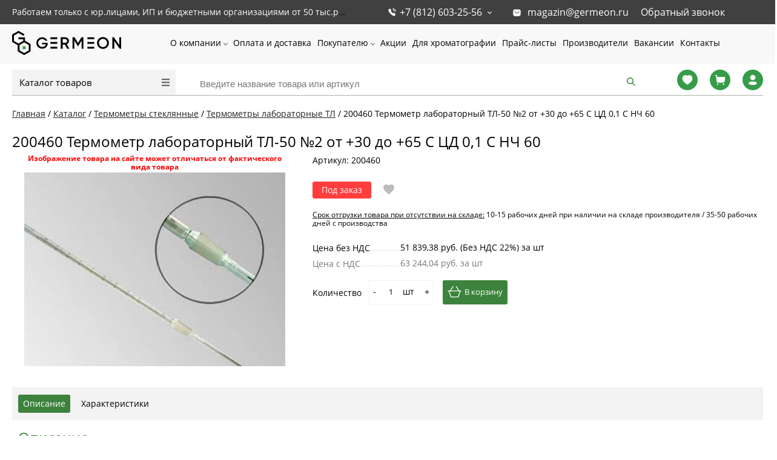

--- FILE ---
content_type: text/html; charset=UTF-8
request_url: https://germeon.ru/catalog/item/49661/
body_size: 27071
content:
<!DOCTYPE html><html lang="ru"><head><title>Термометр лабораторный ТЛ-50 №2 от +30 до +65 С ЦД 0,1 С НЧ 60, Термоприбор, 200460 купить по доступной цене в Санкт-Петербурге с быстрой доставкой по всей России | ГЕРМЕОН</title>
    <style>
        @font-face {
            font-family: 'Open Sans';
            font-style: normal;
            font-weight: 300;
            font-display: swap;
            src: url('/bitrix/templates/proopt/fonts/noto-sans-v21-latin_cyrillic-regular.eot'); /* IE9 Compat Modes */
            src: local(''),
            url('/bitrix/templates/proopt/fonts/noto-sans-v21-latin_cyrillic-regular.eot?#iefix') format('embedded-opentype'), /* IE6-IE8 */ url('/bitrix/templates/proopt/fonts/noto-sans-v21-latin_cyrillic-regular.woff2') format('woff2'), /* Super Modern Browsers */ url('/bitrix/templates/proopt/fonts/noto-sans-v21-latin_cyrillic-regular.woff') format('woff'), /* Modern Browsers */ url('/bitrix/templates/proopt/fonts/noto-sans-v21-latin_cyrillic-regular.ttf') format('truetype'), /* Safari, Android, iOS */ url('/bitrix/templates/proopt/fonts/noto-sans-v21-latin_cyrillic-regular.svg#NotoSans') format('svg'); /* Legacy iOS */
        }
    </style>
            <style>
            .pagetitle {
                margin: 5px 0 20px 0;
                font-weight: normal;
                text-transform: none;
                min-height: 33px;
            }
            .catalog .sidebar {
                width: 250px;
                float: left;
            }
            .catalog .prods {
                margin-left: 250px;
            }
            .showcase#showcaseview {
                width: 100%;
                display: flex;
                flex-direction: row;
                flex-wrap: wrap;
            }
            .showcase .js-element {
                min-height: 388px;
            }
            @media (max-width: 479px) {
                .CatalogMenu__items {
                    display: none;
                }
                body h1.pagetitle {
                    font-size: 20px;
                }

                .redesign2022 .breadcrumb {
                    width: 100%;
                    padding: 20px 20px 10px;
                }
            }

            .redesign2022 .breadcrumb li, .redesign2022 .breadcrumb li a {
                font-weight: 400;
                font-size: 14px;
                line-height: 14px;
            }
            @media screen and (max-width:605px){
                body .filtren .body{
                    display:none;
                    margin-top:5px;
                }
            }
            @media (max-width: 999px) {
                #content {
                    width:calc(100% - 40px);
                    padding-left: 20px;
                    padding-right: 20px;
                    padding-bottom: 50px
                }
                .pagetitle {
                    padding-left:20px;
                    padding-right: 20px
                }
            }
            @media screen and (max-width: 540px) {
                .showcase .js-element {
                    width: 25%;
                }
            }
            @media screen and (min-width: 768px) {
                .elementdetail {
                    min-height: 365px;
                }
                .Header__menu {
					height: 64px;
				}
            }
        </style>
        <link href="/assets/main.css?t=1696801004" type="text/css"  rel="stylesheet" fetchpriority="high" />
        <link rel="preload" href="/bitrix/js/ui/fonts/opensans/opensans-regular.woff" as="font" type="font/woff2" fetchpriority="high"/>
        <link rel="preload" href="/bitrix/js/ui/fonts/opensans/opensans-bold.woff" as="font" type="font/woff2" fetchpriority="high"/>
                <meta http-equiv="Content-Type" content="text/html; charset=UTF-8" />
<meta name="robots" content="index, follow" />
<meta name="description" content="Заказать и купить 200460 Термометр лабораторный ТЛ-50 №2 от +30 до +65 С ЦД 0,1 С НЧ 60 недорого, по цене производителя 51839.38 ₽. Сертифицированный товар! Высокое качество! Оптовые поставки. Работаем с ИП и юр лицами. Доставка в СПб и по всей РФ. Звоните +7 (812) 603-25-56" />
<link rel="canonical" href="https://germeon.ru/catalog/item/49661/" />
<script data-skip-moving="true">(function(w, d, n) {var cl = "bx-core";var ht = d.documentElement;var htc = ht ? ht.className : undefined;if (htc === undefined || htc.indexOf(cl) !== -1){return;}var ua = n.userAgent;if (/(iPad;)|(iPhone;)/i.test(ua)){cl += " bx-ios";}else if (/Windows/i.test(ua)){cl += ' bx-win';}else if (/Macintosh/i.test(ua)){cl += " bx-mac";}else if (/Linux/i.test(ua) && !/Android/i.test(ua)){cl += " bx-linux";}else if (/Android/i.test(ua)){cl += " bx-android";}cl += (/(ipad|iphone|android|mobile|touch)/i.test(ua) ? " bx-touch" : " bx-no-touch");cl += w.devicePixelRatio && w.devicePixelRatio >= 2? " bx-retina": " bx-no-retina";if (/AppleWebKit/.test(ua)){cl += " bx-chrome";}else if (/Opera/.test(ua)){cl += " bx-opera";}else if (/Firefox/.test(ua)){cl += " bx-firefox";}ht.className = htc ? htc + " " + cl : cl;})(window, document, navigator);</script>


<link href="/bitrix/js/ui/design-tokens/dist/ui.design-tokens.min.css?173393972723463" type="text/css"  rel="stylesheet" />
<link href="/bitrix/js/ui/fonts/opensans/ui.font.opensans.min.css?16976611472501" type="text/css"  rel="stylesheet" />

<link href="/bitrix/cache/css/ms/proopt/page_52cfa692318029b076989c8447e1ffa7/page_52cfa692318029b076989c8447e1ffa7_v1.css?175373122657362" type="text/css"  rel="stylesheet" />
<link href="/bitrix/cache/css/ms/proopt/template_4f6f02d82885a0d90c600f383a23b23c/template_4f6f02d82885a0d90c600f383a23b23c_v1.css?175373122682398" type="text/css"  data-template-style="true" rel="stylesheet" />







<meta http-equiv="X-UA-Compatible" content="IE=edge" />
<meta name="viewport" content="width=device-width, initial-scale=1.0">
<meta property="og:image" content="/upload/iblock/5f2/aff033b9-266b-11dd-b606-001cf09cbeaa_76c46113-7263-11e5-a9ef-78542e6f958d.resize1.jpeg" />
<meta property="og:type" content="website">
<meta property="twitter:card" content="summary">
<meta property="og:site_name" content="ООО Гермеон">
<meta property="og:url" content="https://germeon.ru/catalog/item/49661/">
<meta property="og:title" content="Термометр лабораторный ТЛ-50 №2 от +30 до +65 С ЦД 0,1 С НЧ 60, Термоприбор, 200460 купить по доступной цене в Санкт-Петербурге с быстрой доставкой по всей России | ГЕРМЕОН">
<meta property="og:description" content="Заказать и купить 200460 Термометр лабораторный ТЛ-50 №2 от +30 до +65 С ЦД 0,1 С НЧ 60 недорого, по цене производителя 51839.38 ₽. Сертифицированный товар! Высокое качество! Оптовые поставки. Работаем с ИП и юр лицами. Доставка в СПб и по всей РФ. Звоните +7 (812) 603-25-56">
    
    <link rel="icon" href="https://germeon.ru/favicon.ico?v=2" type="image/x-icon"/>
    <link rel="apple-touch-icon" sizes="180x180" href="/apple-touch-icon.png"/>
    <link rel="icon" sizes="256x256" href="/icon256.png"/>
    <link rel="manifest" href="/manifest.webmanifest"/>

        
<link href="/bitrix/js/main/popup/dist/main.popup.bundle.min.css" type="text/css" rel="stylesheet" fetchpriority="low" /></head>
<body class="prop_option_line_through adaptive body__not-sans redesign2022">
<div id="panel"></div>
<div class="body"><!-- body -->
            <div class="FixedTop">
    <div class="PageTop">
        <div class="PageTop__wrapper">
            <div class="PageTop__info">
                <span>Работаем только с юр.лицами, ИП и бюджетными организациями от 50 тыс.руб.</span>
            </div>
            <div class="PageTop__contact">
                <div class="PageTop__phone">
                    <a href="tel:+78126032556"> +7 (812) 603-25-56</a>
                    <ul class="PageTop__popup PageTop__popup--phone">
                        <li><a href="tel:+78126032556"> +7 (812) 603-25-56</a></li>
                        <li><a href="tel:+78126032558"> +7 (812) 603-25-58 </a></li>
                    </ul>
                </div>
                <div class="PageTop__email">
                    <svg width="15" height="15" viewBox="0 0 15 15" fill="none" xmlns="http://www.w3.org/2000/svg">
                        <path d="M10.5871 1.875C11.4252 1.875 12.2315 2.20625 12.8246 2.80062C13.4184 3.39375 13.7502 4.19375 13.7502 5.03125V9.96875C13.7502 11.7125 12.3315 13.125 10.5871 13.125H4.41274C2.66837 13.125 1.25024 11.7125 1.25024 9.96875V5.03125C1.25024 3.2875 2.66212 1.875 4.41274 1.875H10.5871ZM11.294 5.125C11.1627 5.11812 11.0377 5.1625 10.9434 5.25L8.12524 7.5C7.76274 7.80062 7.24337 7.80062 6.87524 7.5L4.06274 5.25C3.86837 5.10625 3.59962 5.125 3.43774 5.29375C3.26899 5.4625 3.25024 5.73125 3.39337 5.91875L3.47524 6L6.31899 8.21875C6.66899 8.49375 7.09337 8.64375 7.53774 8.64375C7.98087 8.64375 8.41274 8.49375 8.76212 8.21875L11.5815 5.9625L11.6315 5.9125C11.7809 5.73125 11.7809 5.46875 11.6246 5.2875C11.5377 5.19438 11.4184 5.1375 11.294 5.125Z"
                              fill="currentColor"/>
                    </svg>
                    <a href="mailto:magazin@germeon.ru">magazin@germeon.ru</a>
                </div>
                <div class="PageTop__recall">
                    <span data-fancybox-href="/recall/" class="RecallLink">Обратный звонок</span>
                </div>
            </div>
        </div>
    </div>
    <header class="Header" itemscope itemtype="https://schema.org/WPHeader">
        <meta itemprop="name" content="Компании «ГЕРМЕОН». Лабораторное оборудование высокого качества."/>
        <meta itemprop="description" content="«ГЕРМЕОН» — это широкий ассортимент специального оборудования и мебели.Основу каталога составляет продукция следующих видов: термометры, лабораторная посуда из стекла, фарфора, кварца и фторопласта, мебель для лабораторий, техническая и реактивная химия, фильтры, различное лабораторное оборудование и приборы."/>
        <meta itemprop="keywords" content="Лабораторная посуда Медицинские расходные материалы Ареометры бутирометры Термометры Химические реактивы и реагенты Учебно-лабораторное оборудование Моющие средства и дезинфекция Доставка из Китая"/>
        <div class="Header__top">
                            <a href="/" class="Header__logo" itemscope itemtype="https://schema.org/ImageObject" itemprop="image">
                    <img itemprop="contentUrl" src="/upload/images/delivery/logo.svg" alt="Логотип ГЕРМЕОН germeon logo" width="135" height="30">
                </a>
            
            <div class="Header__menu HeaderMenu">
                    <ul class="HeaderMenu__items">
                    <li class="HeaderMenu__item HeaderMenu__item--parent  ">
                <a href="/about/"  class="">
                    О компании                </a>
                                    <ul class="HeaderMenu__subitems">
                                                    <li class="HeaderMenu__subitem">
                                <a href="/news/" >
                                    Новости                                </a>
                            </li>
                                                    <li class="HeaderMenu__subitem">
                                <a href="/sertifikaty/" >
                                    Сертификаты                                </a>
                            </li>
                                                    <li class="HeaderMenu__subitem">
                                <a href="/otzyvy/" >
                                    Отзывы                                </a>
                            </li>
                                            </ul>
                            </li>
                    <li class="HeaderMenu__item   ">
                <a href="/payment/"  class="">
                    Оплата и доставка                </a>
                            </li>
                    <li class="HeaderMenu__item HeaderMenu__item--parent  ">
                <a href="/prekursory/"  class="HideMdBelow">
                    Покупателю                </a>
                                    <ul class="HeaderMenu__subitems">
                                                    <li class="HeaderMenu__subitem">
                                <a href="/prekursory/" >
                                    Прекурсоры                                </a>
                            </li>
                                                    <li class="HeaderMenu__subitem">
                                <a href="/pasporta-bezopasnosti-zakrytyy-dostup/" rel="nofollow">
                                    Паспорта безопасности                                </a>
                            </li>
                                            </ul>
                            </li>
                    <li class="HeaderMenu__item   ">
                <a href="/promo/"  class="">
                    Акции                </a>
                            </li>
                    <li class="HeaderMenu__item   ">
                <a href="/dlya-khromotografii/"  class="">
                    Для хроматографии                </a>
                            </li>
                    <li class="HeaderMenu__item   ">
                <a href="/price-lists/"  class="">
                    Прайс-листы                </a>
                            </li>
                    <li class="HeaderMenu__item   ">
                <a href="/brands/"  class="">
                    Производители                </a>
                            </li>
                    <li class="HeaderMenu__item   ">
                <a href="/vakansii/"  class="">
                    Вакансии                </a>
                            </li>
                    <li class="HeaderMenu__item   ">
                <a href="/contacts/"  class="">
                    Контакты                </a>
                            </li>
            </ul>
            </div>
            <div class="Header__menu-buttons">
                <div class="Header__menu-recall" data-fancybox-href="/recall/"> </div>
                <div class="Header__menu-button"> </div>
            </div>
        </div>
    </header>
</div>
<div class="HeaderBottom">
    <div class="HeaderBottom__wrapper">
        <div class="HeaderBottom__catalog-menu">
                <div class="CatalogMenu ">
        <div class="CatalogMenu__head">
            <a class="CatalogMenu__title" href="/catalog/">Каталог товаров</a>
            <i class="CatalogMenu__icon"></i>
        </div>
        <ul class="CatalogMenu__items">
                            <li class="CatalogMenu__item CatalogMenu__item--parent">
                    <div class="CatalogMenu__item_wrapper">
                        <a href="/catalog/laboratornaya_posuda/" class="CatalogMenu__link " title="Лабораторная посуда">
                            Лабораторная посуда                        </a>
                                                    <i class="CatalogMenu__arrow"> </i>
                                            </div>
                                            <ul class="CatalogMenu__subitems">
                                                                                                <li class="CatalogMenu__subitem">
                                        <a href="/catalog/laboratornaya_posuda/laboratornaya_posuda_i_pribory_iz_stekla/" class="CatalogMenu__link  CatalogMenu__link--subitem " title="Лабораторная посуда и приборы из стекла">Лабораторная посуда и приборы из стекла                                            <i class="menu icon pngicons"></i>
                                        </a>
                                    </li>
                                                                                                                                <li class="CatalogMenu__subitem">
                                        <a href="/catalog/laboratornaya_posuda/laboratornaya_posuda_i_pribory_iz_prozrachnogo_kvartsevogo_stekla/" class="CatalogMenu__link  CatalogMenu__link--subitem " title="Лабораторная посуда и приборы из прозрачного кварцевого стекла">Лабораторная посуда и приборы из прозрачного кварцевого стекла                                            <i class="menu icon pngicons"></i>
                                        </a>
                                    </li>
                                                                                                                                <li class="CatalogMenu__subitem">
                                        <a href="/catalog/laboratornaya_posuda/laboratornaya_posuda_i_izdeliya_iz_polipropilena_i_polietilena/" class="CatalogMenu__link  CatalogMenu__link--subitem " title="Лабораторная посуда и изделия из полипропилена и полиэтилена">Лабораторная посуда и изделия из полипропилена и полиэтилена                                            <i class="menu icon pngicons"></i>
                                        </a>
                                    </li>
                                                                                                                                <li class="CatalogMenu__subitem">
                                        <a href="/catalog/laboratornaya_posuda/laboratornaya_posuda_iz_farfora/" class="CatalogMenu__link  CatalogMenu__link--subitem " title="Лабораторная посуда из фарфора и керамики">Лабораторная посуда из фарфора и керамики                                            <i class="menu icon pngicons"></i>
                                        </a>
                                    </li>
                                                                                                                                <li class="CatalogMenu__subitem">
                                        <a href="/catalog/laboratornaya_posuda/laboratornaya_posuda_iz_metalla/" class="CatalogMenu__link  CatalogMenu__link--subitem " title="Лабораторная посуда из металла">Лабораторная посуда из металла                                            <i class="menu icon pngicons"></i>
                                        </a>
                                    </li>
                                                                                                                                <li class="CatalogMenu__subitem">
                                        <a href="/catalog/laboratornaya_posuda/rasprodazha/" class="CatalogMenu__link  CatalogMenu__link--subitem " title="РАСПРОДАЖА!">РАСПРОДАЖА!                                            <i class="menu icon pngicons"></i>
                                        </a>
                                    </li>
                                                                                    </ul>
                                    </li>
                            <li class="CatalogMenu__item ">
                    <div class="CatalogMenu__item_wrapper">
                        <a href="/catalog/laboratornye_prinadlezhnosti/" class="CatalogMenu__link " title="Лабораторные принадлежности">
                            Лабораторные принадлежности                        </a>
                                            </div>
                                    </li>
                            <li class="CatalogMenu__item ">
                    <div class="CatalogMenu__item_wrapper">
                        <a href="/catalog/meditsinskie_raskhodnye_materialy/" class="CatalogMenu__link " title="Лабораторные расходные материалы">
                            Лабораторные расходные материалы                        </a>
                                            </div>
                                    </li>
                            <li class="CatalogMenu__item CatalogMenu__item--parent">
                    <div class="CatalogMenu__item_wrapper">
                        <a href="/catalog/areometry_i_butirometry/" class="CatalogMenu__link " title="Ареометры и бутирометры">
                            Ареометры и бутирометры                        </a>
                                                    <i class="CatalogMenu__arrow"> </i>
                                            </div>
                                            <ul class="CatalogMenu__subitems">
                                                                                                <li class="CatalogMenu__subitem">
                                        <a href="/catalog/areometry_i_butirometry/areometry_obshchego_naznacheniya/" class="CatalogMenu__link  CatalogMenu__link--subitem " title="Ареометры общего назначения">Ареометры общего назначения                                            <i class="menu icon pngicons"></i>
                                        </a>
                                    </li>
                                                                                                                                <li class="CatalogMenu__subitem">
                                        <a href="/catalog/areometry_i_butirometry/areometr_gidrometr_1/" class="CatalogMenu__link  CatalogMenu__link--subitem " title="Ареометр-гидрометр">Ареометр-гидрометр                                            <i class="menu icon pngicons"></i>
                                        </a>
                                    </li>
                                                                                                                                <li class="CatalogMenu__subitem">
                                        <a href="/catalog/areometry_i_butirometry/areometry_dlya_nefteproduktov/" class="CatalogMenu__link  CatalogMenu__link--subitem " title="Ареометры для нефтепродуктов">Ареометры для нефтепродуктов                                            <i class="menu icon pngicons"></i>
                                        </a>
                                    </li>
                                                                                                                                <li class="CatalogMenu__subitem">
                                        <a href="/catalog/areometry_i_butirometry/areometry_sakharometry/" class="CatalogMenu__link  CatalogMenu__link--subitem " title="Ареометры-сахарометры">Ареометры-сахарометры                                            <i class="menu icon pngicons"></i>
                                        </a>
                                    </li>
                                                                                                                                <li class="CatalogMenu__subitem">
                                        <a href="/catalog/areometry_i_butirometry/areometry_dlya_spirta_1/" class="CatalogMenu__link  CatalogMenu__link--subitem " title="Ареометры для электролита">Ареометры для электролита                                            <i class="menu icon pngicons"></i>
                                        </a>
                                    </li>
                                                                                                                                <li class="CatalogMenu__subitem">
                                        <a href="/catalog/areometry_i_butirometry/areometry_dlya_kislot/" class="CatalogMenu__link  CatalogMenu__link--subitem " title="Ареометры для кислот">Ареометры для кислот                                            <i class="menu icon pngicons"></i>
                                        </a>
                                    </li>
                                                                                                                                <li class="CatalogMenu__subitem">
                                        <a href="/catalog/areometry_i_butirometry/areometry_dlya_morskoy_vody/" class="CatalogMenu__link  CatalogMenu__link--subitem " title="Ареометры для морской воды">Ареометры для морской воды                                            <i class="menu icon pngicons"></i>
                                        </a>
                                    </li>
                                                                                                                                <li class="CatalogMenu__subitem">
                                        <a href="/catalog/areometry_i_butirometry/areometry_dlya_spirta_2/" class="CatalogMenu__link  CatalogMenu__link--subitem " title="Ареометры для спирта">Ареометры для спирта                                            <i class="menu icon pngicons"></i>
                                        </a>
                                    </li>
                                                                                                                                <li class="CatalogMenu__subitem">
                                        <a href="/catalog/areometry_i_butirometry/areometry_dlya_grunta/" class="CatalogMenu__link  CatalogMenu__link--subitem " title="Ареометры для грунта">Ареометры для грунта                                            <i class="menu icon pngicons"></i>
                                        </a>
                                    </li>
                                                                                                                                <li class="CatalogMenu__subitem">
                                        <a href="/catalog/areometry_i_butirometry/areometry_dlya_moloka_1/" class="CatalogMenu__link  CatalogMenu__link--subitem " title="Ареометры для молока">Ареометры для молока                                            <i class="menu icon pngicons"></i>
                                        </a>
                                    </li>
                                                                                                                                <li class="CatalogMenu__subitem">
                                        <a href="/catalog/areometry_i_butirometry/tsilindry_dlya_areometrov/" class="CatalogMenu__link  CatalogMenu__link--subitem " title="Цилиндры для ареометров">Цилиндры для ареометров                                            <i class="menu icon pngicons"></i>
                                        </a>
                                    </li>
                                                                                    </ul>
                                    </li>
                            <li class="CatalogMenu__item CatalogMenu__item--parent">
                    <div class="CatalogMenu__item_wrapper">
                        <a href="/catalog/termometry_steklyannye/" class="CatalogMenu__link " title="Термометры стеклянные">
                            Термометры стеклянные                        </a>
                                                    <i class="CatalogMenu__arrow"> </i>
                                            </div>
                                            <ul class="CatalogMenu__subitems">
                                                                                                <li class="CatalogMenu__subitem">
                                        <a href="/catalog/termometry_steklyannye/termometry_kipia/" class="CatalogMenu__link  CatalogMenu__link--subitem " title="Термометры КИПиА">Термометры КИПиА                                            <i class="menu icon pngicons"></i>
                                        </a>
                                    </li>
                                                                                                                                <li class="CatalogMenu__subitem">
                                        <a href="/catalog/termometry_steklyannye/termometry_laboratornye_tl/" class="CatalogMenu__link  CatalogMenu__link--subitem " title="Термометры лабораторные ТЛ">Термометры лабораторные ТЛ                                            <i class="menu icon pngicons"></i>
                                        </a>
                                    </li>
                                                                                                                                <li class="CatalogMenu__subitem">
                                        <a href="/catalog/termometry_steklyannye/termometry_dlya_ispytaniya_nefteproduktov_tn_tin/" class="CatalogMenu__link  CatalogMenu__link--subitem " title="Термометры для испытания нефтепродуктов ТН, ТИН">Термометры для испытания нефтепродуктов ТН, ТИН                                            <i class="menu icon pngicons"></i>
                                        </a>
                                    </li>
                                                                                                                                <li class="CatalogMenu__subitem">
                                        <a href="/catalog/termometry_steklyannye/termometry_laboratornye_vysokotochnye_ravnodelennye_tr/" class="CatalogMenu__link  CatalogMenu__link--subitem " title="Термометры лабораторные высокоточные (равноделенные) ТР">Термометры лабораторные высокоточные (равноделенные) ТР                                            <i class="menu icon pngicons"></i>
                                        </a>
                                    </li>
                                                                                                                                <li class="CatalogMenu__subitem">
                                        <a href="/catalog/termometry_steklyannye/termometry_astm/" class="CatalogMenu__link  CatalogMenu__link--subitem " title="Термометры ASTM">Термометры ASTM                                            <i class="menu icon pngicons"></i>
                                        </a>
                                    </li>
                                                                                                                                <li class="CatalogMenu__subitem">
                                        <a href="/catalog/termometry_steklyannye/termometry_elektrokontaktnye_s_podvizhnym_rabochim_kontaktom_tpk_m/" class="CatalogMenu__link  CatalogMenu__link--subitem " title="Термометры электроконтактные с подвижным рабочим контактом ТПК-М">Термометры электроконтактные с подвижным рабочим контактом ТПК-М                                            <i class="menu icon pngicons"></i>
                                        </a>
                                    </li>
                                                                                                                                <li class="CatalogMenu__subitem">
                                        <a href="/catalog/termometry_steklyannye/termometry_spetsialnye_sp/" class="CatalogMenu__link  CatalogMenu__link--subitem " title="Термометры специальные СП">Термометры специальные СП                                            <i class="menu icon pngicons"></i>
                                        </a>
                                    </li>
                                                                                                                                <li class="CatalogMenu__subitem">
                                        <a href="/catalog/termometry_steklyannye/termometry_meteorologicheskie_tm/" class="CatalogMenu__link  CatalogMenu__link--subitem " title="Термометры метеорологические ТМ">Термометры метеорологические ТМ                                            <i class="menu icon pngicons"></i>
                                        </a>
                                    </li>
                                                                                                                                <li class="CatalogMenu__subitem">
                                        <a href="/catalog/termometry_steklyannye/termometry_dlya_selskogo_khozyaystva_ts/" class="CatalogMenu__link  CatalogMenu__link--subitem " title="Термометры для сельского хозяйства ТС">Термометры для сельского хозяйства ТС                                            <i class="menu icon pngicons"></i>
                                        </a>
                                    </li>
                                                                                                                                <li class="CatalogMenu__subitem">
                                        <a href="/catalog/termometry_steklyannye/termometry_promyshlennye_tp/" class="CatalogMenu__link  CatalogMenu__link--subitem " title="Термометры промышленные ТП">Термометры промышленные ТП                                            <i class="menu icon pngicons"></i>
                                        </a>
                                    </li>
                                                                                                                                <li class="CatalogMenu__subitem">
                                        <a href="/catalog/termometry_steklyannye/termometry_dlya_inkubatorov_uri_itr_tpi/" class="CatalogMenu__link  CatalogMenu__link--subitem " title="Термометры для инкубаторов УРИ, ИТР, ТПИ">Термометры для инкубаторов УРИ, ИТР, ТПИ                                            <i class="menu icon pngicons"></i>
                                        </a>
                                    </li>
                                                                                                                                <li class="CatalogMenu__subitem">
                                        <a href="/catalog/termometry_steklyannye/gigrometry_vit_1_vit_2/" class="CatalogMenu__link  CatalogMenu__link--subitem " title="Гигрометры ВИТ-1, ВИТ-2">Гигрометры ВИТ-1, ВИТ-2                                            <i class="menu icon pngicons"></i>
                                        </a>
                                    </li>
                                                                                    </ul>
                                    </li>
                            <li class="CatalogMenu__item CatalogMenu__item--parent">
                    <div class="CatalogMenu__item_wrapper">
                        <a href="/catalog/pribory_i_oborudovanie/" class="CatalogMenu__link " title="Лабораторные приборы и оборудование">
                            Лабораторные приборы и оборудование                        </a>
                                                    <i class="CatalogMenu__arrow"> </i>
                                            </div>
                                            <ul class="CatalogMenu__subitems">
                                                                                                <li class="CatalogMenu__subitem">
                                        <a href="/catalog/pribory_i_oborudovanie/pribory_dlya_elektrokhimicheskogo_metoda_analiza/" class="CatalogMenu__link  CatalogMenu__link--subitem " title="Приборы для электрохимического метода анализа">Приборы для электрохимического метода анализа                                            <i class="menu icon pngicons"></i>
                                        </a>
                                    </li>
                                                                                                                                <li class="CatalogMenu__subitem">
                                        <a href="/catalog/pribory_i_oborudovanie/obshchelaboratornoe_oborudovanie/" class="CatalogMenu__link  CatalogMenu__link--subitem " title="Общелабораторное оборудование">Общелабораторное оборудование                                            <i class="menu icon pngicons"></i>
                                        </a>
                                    </li>
                                                                                                                                <li class="CatalogMenu__subitem">
                                        <a href="/catalog/pribory_i_oborudovanie/sistemy_vodopodgotovki/" class="CatalogMenu__link  CatalogMenu__link--subitem " title="Системы водоподготовки">Системы водоподготовки                                            <i class="menu icon pngicons"></i>
                                        </a>
                                    </li>
                                                                                                                                <li class="CatalogMenu__subitem">
                                        <a href="/catalog/pribory_i_oborudovanie/oborudovanie_dlya_azs_i_neftebaz/" class="CatalogMenu__link  CatalogMenu__link--subitem " title="Оборудование для АЗС и нефтебаз">Оборудование для АЗС и нефтебаз                                            <i class="menu icon pngicons"></i>
                                        </a>
                                    </li>
                                                                                                                                <li class="CatalogMenu__subitem">
                                        <a href="/catalog/pribory_i_oborudovanie/oborudovanie_dlya_sterilizatsii/" class="CatalogMenu__link  CatalogMenu__link--subitem " title="Оборудование для стерилизации">Оборудование для стерилизации                                            <i class="menu icon pngicons"></i>
                                        </a>
                                    </li>
                                                                                                                                <li class="CatalogMenu__subitem">
                                        <a href="/catalog/pribory_i_oborudovanie/ustroystva_dlya_dozirovaniya_i_titrovaniya/" class="CatalogMenu__link  CatalogMenu__link--subitem " title="Устройства для дозирования и титрования">Устройства для дозирования и титрования                                            <i class="menu icon pngicons"></i>
                                        </a>
                                    </li>
                                                                                                                                <li class="CatalogMenu__subitem">
                                        <a href="/catalog/pribory_i_oborudovanie/spektralnye_i_opticheskie_pribory/" class="CatalogMenu__link  CatalogMenu__link--subitem " title="Спектральные и оптические приборы">Спектральные и оптические приборы                                            <i class="menu icon pngicons"></i>
                                        </a>
                                    </li>
                                                                                                                                <li class="CatalogMenu__subitem">
                                        <a href="/catalog/pribory_i_oborudovanie/oborudovanie_laboratornoe_spetsializirovannoe/" class="CatalogMenu__link  CatalogMenu__link--subitem " title="Оборудование лабораторное специализированное">Оборудование лабораторное специализированное                                            <i class="menu icon pngicons"></i>
                                        </a>
                                    </li>
                                                                                                                                <li class="CatalogMenu__subitem">
                                        <a href="/catalog/pribory_i_oborudovanie/pribory_dlya_izmereniya_vlazhnosti/" class="CatalogMenu__link  CatalogMenu__link--subitem " title="Приборы для измерения влажности">Приборы для измерения влажности                                            <i class="menu icon pngicons"></i>
                                        </a>
                                    </li>
                                                                                                                                <li class="CatalogMenu__subitem">
                                        <a href="/catalog/pribory_i_oborudovanie/pribory_dlya_izmereniya_temperatury/" class="CatalogMenu__link  CatalogMenu__link--subitem " title="Приборы для измерения температуры">Приборы для измерения температуры                                            <i class="menu icon pngicons"></i>
                                        </a>
                                    </li>
                                                                                                                                <li class="CatalogMenu__subitem">
                                        <a href="/catalog/pribory_i_oborudovanie/analizatory_dymovykh_gazov/" class="CatalogMenu__link  CatalogMenu__link--subitem " title="Анализаторы дымовых газов">Анализаторы дымовых газов                                            <i class="menu icon pngicons"></i>
                                        </a>
                                    </li>
                                                                                                                                <li class="CatalogMenu__subitem">
                                        <a href="/catalog/pribory_i_oborudovanie/vspomogatelnoe_laboratornoe_oborudovanie/" class="CatalogMenu__link  CatalogMenu__link--subitem " title="Вспомогательное лабораторное оборудование">Вспомогательное лабораторное оборудование                                            <i class="menu icon pngicons"></i>
                                        </a>
                                    </li>
                                                                                                                                <li class="CatalogMenu__subitem">
                                        <a href="/catalog/pribory_i_oborudovanie/vesovoe_oborudovanie/" class="CatalogMenu__link  CatalogMenu__link--subitem " title="Весовое оборудование">Весовое оборудование                                            <i class="menu icon pngicons"></i>
                                        </a>
                                    </li>
                                                                                                                                <li class="CatalogMenu__subitem">
                                        <a href="/catalog/pribory_i_oborudovanie/pribory_dlya_izmereniya_davleniya_i_analizatory_kholodilnykh_sistem/" class="CatalogMenu__link  CatalogMenu__link--subitem " title="Приборы для измерения давления и анализаторы холодильных систем">Приборы для измерения давления и анализаторы холодильных систем                                            <i class="menu icon pngicons"></i>
                                        </a>
                                    </li>
                                                                                                                                <li class="CatalogMenu__subitem">
                                        <a href="/catalog/pribory_i_oborudovanie/pribory_izmereniya_skorosti_i_analiza_vozdushnykh_potokov/" class="CatalogMenu__link  CatalogMenu__link--subitem " title="Приборы измерения скорости и анализа воздушных потоков">Приборы измерения скорости и анализа воздушных потоков                                            <i class="menu icon pngicons"></i>
                                        </a>
                                    </li>
                                                                                                                                <li class="CatalogMenu__subitem">
                                        <a href="/catalog/pribory_i_oborudovanie/test_nabory_dlya_issledovaniy/" class="CatalogMenu__link  CatalogMenu__link--subitem " title="Тест-наборы для исследований">Тест-наборы для исследований                                            <i class="menu icon pngicons"></i>
                                        </a>
                                    </li>
                                                                                                                                <li class="CatalogMenu__subitem">
                                        <a href="/catalog/pribory_i_oborudovanie/bezopasnost_rabochey_zony/" class="CatalogMenu__link  CatalogMenu__link--subitem " title="Безопасность рабочей зоны">Безопасность рабочей зоны                                            <i class="menu icon pngicons"></i>
                                        </a>
                                    </li>
                                                                                                                                <li class="CatalogMenu__subitem">
                                        <a href="/catalog/pribory_i_oborudovanie/pribory_dlya_filtrovaniya/" class="CatalogMenu__link  CatalogMenu__link--subitem " title="Приборы для фильтрования">Приборы для фильтрования                                            <i class="menu icon pngicons"></i>
                                        </a>
                                    </li>
                                                                                                                                <li class="CatalogMenu__subitem">
                                        <a href="/catalog/pribory_i_oborudovanie/laboratorii_perenosnye/" class="CatalogMenu__link  CatalogMenu__link--subitem " title="Лаборатории переносные">Лаборатории переносные                                            <i class="menu icon pngicons"></i>
                                        </a>
                                    </li>
                                                                                                                                <li class="CatalogMenu__subitem">
                                        <a href="/catalog/pribory_i_oborudovanie/komplektuyushchie_k_priboram/" class="CatalogMenu__link  CatalogMenu__link--subitem " title="Комплектующие к приборам">Комплектующие к приборам                                            <i class="menu icon pngicons"></i>
                                        </a>
                                    </li>
                                                                                    </ul>
                                    </li>
                            <li class="CatalogMenu__item CatalogMenu__item--parent">
                    <div class="CatalogMenu__item_wrapper">
                        <a href="/catalog/tekhnicheskaya_i_reaktivnaya_khimiya/" class="CatalogMenu__link " title="Химические реактивы и реагенты">
                            Химические реактивы и реагенты                        </a>
                                                    <i class="CatalogMenu__arrow"> </i>
                                            </div>
                                            <ul class="CatalogMenu__subitems">
                                                                                                <li class="CatalogMenu__subitem">
                                        <a href="/catalog/tekhnicheskaya_i_reaktivnaya_khimiya/khimicheskie_reaktivy_panreac/" class="CatalogMenu__link  CatalogMenu__link--subitem " title="Химические реактивы Panreac">Химические реактивы Panreac                                            <i class="menu icon pngicons"></i>
                                        </a>
                                    </li>
                                                                                                                                <li class="CatalogMenu__subitem">
                                        <a href="/catalog/tekhnicheskaya_i_reaktivnaya_khimiya/khimicheskie_reaktivy_applichem/" class="CatalogMenu__link  CatalogMenu__link--subitem " title="Химические реактивы AppliChem">Химические реактивы AppliChem                                            <i class="menu icon pngicons"></i>
                                        </a>
                                    </li>
                                                                                                                                <li class="CatalogMenu__subitem">
                                        <a href="/catalog/tekhnicheskaya_i_reaktivnaya_khimiya/neorganicheskie_reaktivy/" class="CatalogMenu__link  CatalogMenu__link--subitem " title="Неорганические реактивы">Неорганические реактивы                                            <i class="menu icon pngicons"></i>
                                        </a>
                                    </li>
                                                                                                                                <li class="CatalogMenu__subitem">
                                        <a href="/catalog/tekhnicheskaya_i_reaktivnaya_khimiya/organicheskie_reaktivy/" class="CatalogMenu__link  CatalogMenu__link--subitem " title="Органические реактивы">Органические реактивы                                            <i class="menu icon pngicons"></i>
                                        </a>
                                    </li>
                                                                                                                                <li class="CatalogMenu__subitem">
                                        <a href="/catalog/tekhnicheskaya_i_reaktivnaya_khimiya/organicheskie_reaktivy_bez_khlora_i_sery/" class="CatalogMenu__link  CatalogMenu__link--subitem " title="Органические реактивы без хлора и серы">Органические реактивы без хлора и серы                                            <i class="menu icon pngicons"></i>
                                        </a>
                                    </li>
                                                                                                                                <li class="CatalogMenu__subitem">
                                        <a href="/catalog/tekhnicheskaya_i_reaktivnaya_khimiya/reagenty_po_metodu_titrovaniya_karla_fishera/" class="CatalogMenu__link  CatalogMenu__link--subitem " title="Реагенты по методу титрования Карла Фишера">Реагенты по методу титрования Карла Фишера                                            <i class="menu icon pngicons"></i>
                                        </a>
                                    </li>
                                                                                                                                <li class="CatalogMenu__subitem">
                                        <a href="/catalog/tekhnicheskaya_i_reaktivnaya_khimiya/indikatornaya_bumaga/" class="CatalogMenu__link  CatalogMenu__link--subitem " title="Индикаторная бумага">Индикаторная бумага                                            <i class="menu icon pngicons"></i>
                                        </a>
                                    </li>
                                                                                                                                <li class="CatalogMenu__subitem">
                                        <a href="/catalog/tekhnicheskaya_i_reaktivnaya_khimiya/bufernye_rastvory/" class="CatalogMenu__link  CatalogMenu__link--subitem " title="Буферные растворы">Буферные растворы                                            <i class="menu icon pngicons"></i>
                                        </a>
                                    </li>
                                                                                                                                <li class="CatalogMenu__subitem">
                                        <a href="/catalog/tekhnicheskaya_i_reaktivnaya_khimiya/maslo_immersionnoe/" class="CatalogMenu__link  CatalogMenu__link--subitem " title="Масло иммерсионное">Масло иммерсионное                                            <i class="menu icon pngicons"></i>
                                        </a>
                                    </li>
                                                                                                                                <li class="CatalogMenu__subitem">
                                        <a href="/catalog/tekhnicheskaya_i_reaktivnaya_khimiya/chistye_veshchestva_dlya_khromotografii/" class="CatalogMenu__link  CatalogMenu__link--subitem " title="Чистые вещества для хромотографии">Чистые вещества для хромотографии                                            <i class="menu icon pngicons"></i>
                                        </a>
                                    </li>
                                                                                                                                <li class="CatalogMenu__subitem">
                                        <a href="/catalog/tekhnicheskaya_i_reaktivnaya_khimiya/reaktivy_merck/" class="CatalogMenu__link  CatalogMenu__link--subitem " title="Реактивы Merck">Реактивы Merck                                            <i class="menu icon pngicons"></i>
                                        </a>
                                    </li>
                                                                                    </ul>
                                    </li>
                            <li class="CatalogMenu__item CatalogMenu__item--parent">
                    <div class="CatalogMenu__item_wrapper">
                        <a href="/catalog/standart_titry_filtry_gso_so/" class="CatalogMenu__link " title="Стандарт-титры, ГСО, СО">
                            Стандарт-титры, ГСО, СО                        </a>
                                                    <i class="CatalogMenu__arrow"> </i>
                                            </div>
                                            <ul class="CatalogMenu__subitems">
                                                                                                <li class="CatalogMenu__subitem">
                                        <a href="/catalog/standart_titry_filtry_gso_so/gso_sostava_i_svoystv_veshchestv/" class="CatalogMenu__link  CatalogMenu__link--subitem " title="ГСО состава и свойств веществ">ГСО состава и свойств веществ                                            <i class="menu icon pngicons"></i>
                                        </a>
                                    </li>
                                                                                                                                <li class="CatalogMenu__subitem">
                                        <a href="/catalog/standart_titry_filtry_gso_so/gso_parametrov_kachestva_nefti_i_nefteproduktov/" class="CatalogMenu__link  CatalogMenu__link--subitem " title="ГСО параметров качества нефти и нефтепродуктов">ГСО параметров качества нефти и нефтепродуктов                                            <i class="menu icon pngicons"></i>
                                        </a>
                                    </li>
                                                                                                                                <li class="CatalogMenu__subitem">
                                        <a href="/catalog/standart_titry_filtry_gso_so/standart_titry/" class="CatalogMenu__link  CatalogMenu__link--subitem " title="Стандарт-титры">Стандарт-титры                                            <i class="menu icon pngicons"></i>
                                        </a>
                                    </li>
                                                                                                                                <li class="CatalogMenu__subitem">
                                        <a href="/catalog/standart_titry_filtry_gso_so/sorbenty_dlya_opredeleniya_nefteproduktov/" class="CatalogMenu__link  CatalogMenu__link--subitem " title="Сорбенты для определения нефтепродуктов">Сорбенты для определения нефтепродуктов                                            <i class="menu icon pngicons"></i>
                                        </a>
                                    </li>
                                                                                                                                <li class="CatalogMenu__subitem">
                                        <a href="/catalog/standart_titry_filtry_gso_so/gotovye_volyumometricheskie_rastvory/" class="CatalogMenu__link  CatalogMenu__link--subitem " title="Готовые волюмометрические растворы">Готовые волюмометрические растворы                                            <i class="menu icon pngicons"></i>
                                        </a>
                                    </li>
                                                                                    </ul>
                                    </li>
                            <li class="CatalogMenu__item CatalogMenu__item--parent">
                    <div class="CatalogMenu__item_wrapper">
                        <a href="/catalog/mikrobiologiya_i_biotekhnologii/" class="CatalogMenu__link " title="Микробиология и биотехнологии">
                            Микробиология и биотехнологии                        </a>
                                                    <i class="CatalogMenu__arrow"> </i>
                                            </div>
                                            <ul class="CatalogMenu__subitems">
                                                                                                <li class="CatalogMenu__subitem">
                                        <a href="/catalog/mikrobiologiya_i_biotekhnologii/pribory_reaktivy_testy_dlya_mikrobiologii/" class="CatalogMenu__link  CatalogMenu__link--subitem " title="Приборы, реактивы, тесты для микробиологии">Приборы, реактивы, тесты для микробиологии                                            <i class="menu icon pngicons"></i>
                                        </a>
                                    </li>
                                                                                                                                <li class="CatalogMenu__subitem">
                                        <a href="/catalog/mikrobiologiya_i_biotekhnologii/preparaty_i_reaktivy/" class="CatalogMenu__link  CatalogMenu__link--subitem " title="Препараты и реактивы">Препараты и реактивы                                            <i class="menu icon pngicons"></i>
                                        </a>
                                    </li>
                                                                                                                                <li class="CatalogMenu__subitem">
                                        <a href="/catalog/mikrobiologiya_i_biotekhnologii/sredy_obshchego_naznacheniya/" class="CatalogMenu__link  CatalogMenu__link--subitem " title="Среды общего назначения">Среды общего назначения                                            <i class="menu icon pngicons"></i>
                                        </a>
                                    </li>
                                                                                                                                <li class="CatalogMenu__subitem">
                                        <a href="/catalog/mikrobiologiya_i_biotekhnologii/sredy_dlya_vyrashchivaniya_bakteriy/" class="CatalogMenu__link  CatalogMenu__link--subitem " title="Среды для выращивания бактерий">Среды для выращивания бактерий                                            <i class="menu icon pngicons"></i>
                                        </a>
                                    </li>
                                                                                                                                <li class="CatalogMenu__subitem">
                                        <a href="/catalog/mikrobiologiya_i_biotekhnologii/sredy_dlya_opredeleniya_enterobakteriy/" class="CatalogMenu__link  CatalogMenu__link--subitem " title="Среды для определения энтеробактерий">Среды для определения энтеробактерий                                            <i class="menu icon pngicons"></i>
                                        </a>
                                    </li>
                                                                                                                                <li class="CatalogMenu__subitem">
                                        <a href="/catalog/mikrobiologiya_i_biotekhnologii/sredy_dlya_opredeleniya_bacillus_cereus/" class="CatalogMenu__link  CatalogMenu__link--subitem " title="Среды для определения Bacillus cereus">Среды для определения Bacillus cereus                                            <i class="menu icon pngicons"></i>
                                        </a>
                                    </li>
                                                                                                                                <li class="CatalogMenu__subitem">
                                        <a href="/catalog/mikrobiologiya_i_biotekhnologii/sredy_dlya_opredeleniya_staphylococcus_aureus/" class="CatalogMenu__link  CatalogMenu__link--subitem " title="Среды для определения Staphylococcus aureus">Среды для определения Staphylococcus aureus                                            <i class="menu icon pngicons"></i>
                                        </a>
                                    </li>
                                                                                                                                <li class="CatalogMenu__subitem">
                                        <a href="/catalog/mikrobiologiya_i_biotekhnologii/sredy_dlya_opredeleniya_drozhzhey_i_mikroskopicheskikh_gribov/" class="CatalogMenu__link  CatalogMenu__link--subitem " title="Среды для определения дрожжей и микроскопических грибов">Среды для определения дрожжей и микроскопических грибов                                            <i class="menu icon pngicons"></i>
                                        </a>
                                    </li>
                                                                                                                                <li class="CatalogMenu__subitem">
                                        <a href="/catalog/mikrobiologiya_i_biotekhnologii/sredy_dlya_sanitarno_bakteriologicheskogo_analiza_vody/" class="CatalogMenu__link  CatalogMenu__link--subitem " title="Среды для санитарно-бактериологического анализа">Среды для санитарно-бактериологического анализа                                            <i class="menu icon pngicons"></i>
                                        </a>
                                    </li>
                                                                                                                                <li class="CatalogMenu__subitem">
                                        <a href="/catalog/mikrobiologiya_i_biotekhnologii/sredy_dlya_vyyavleniya_rodov_proteus_morzanella_providencia/" class="CatalogMenu__link  CatalogMenu__link--subitem " title="Среды для выявления родов Proteus, Morzanella, Providencia">Среды для выявления родов Proteus, Morzanella, Providencia                                            <i class="menu icon pngicons"></i>
                                        </a>
                                    </li>
                                                                                                                                <li class="CatalogMenu__subitem">
                                        <a href="/catalog/mikrobiologiya_i_biotekhnologii/sredy_dlya_vozdushno_kapelnykh_infektsiy/" class="CatalogMenu__link  CatalogMenu__link--subitem " title="Среды для воздушно-капельных инфекций">Среды для воздушно-капельных инфекций                                            <i class="menu icon pngicons"></i>
                                        </a>
                                    </li>
                                                                                                                                <li class="CatalogMenu__subitem">
                                        <a href="/catalog/mikrobiologiya_i_biotekhnologii/sredy_dlya_vydeleniya_gemofilnoy_palochki_i_vozbuditeley_meningitov/" class="CatalogMenu__link  CatalogMenu__link--subitem " title="Среды для выделения гемофильной палочки и возбудителей менингитов">Среды для выделения гемофильной палочки и возбудителей менингитов                                            <i class="menu icon pngicons"></i>
                                        </a>
                                    </li>
                                                                                                                                <li class="CatalogMenu__subitem">
                                        <a href="/catalog/mikrobiologiya_i_biotekhnologii/drugie_pitatelnye_sredy/" class="CatalogMenu__link  CatalogMenu__link--subitem " title="Другие питательные среды">Другие питательные среды                                            <i class="menu icon pngicons"></i>
                                        </a>
                                    </li>
                                                                                                                                <li class="CatalogMenu__subitem">
                                        <a href="/catalog/mikrobiologiya_i_biotekhnologii/sredy_dlya_nauchnykh_issledovaniy/" class="CatalogMenu__link  CatalogMenu__link--subitem " title="Среды для научных исследований">Среды для научных исследований                                            <i class="menu icon pngicons"></i>
                                        </a>
                                    </li>
                                                                                                                                <li class="CatalogMenu__subitem">
                                        <a href="/catalog/mikrobiologiya_i_biotekhnologii/sredy_dlya_opredeleniya_anaerobnykh_bakteriy/" class="CatalogMenu__link  CatalogMenu__link--subitem " title="Среды для определения анаэробных бактерий">Среды для определения анаэробных бактерий                                            <i class="menu icon pngicons"></i>
                                        </a>
                                    </li>
                                                                                                                                <li class="CatalogMenu__subitem">
                                        <a href="/catalog/mikrobiologiya_i_biotekhnologii/sredy_dlya_kontrolya_pishchevykh_produktov/" class="CatalogMenu__link  CatalogMenu__link--subitem " title="Среды для контроля пищевых продуктов">Среды для контроля пищевых продуктов                                            <i class="menu icon pngicons"></i>
                                        </a>
                                    </li>
                                                                                                                                <li class="CatalogMenu__subitem">
                                        <a href="/catalog/mikrobiologiya_i_biotekhnologii/gotovye_sredy_i_razbaviteli/" class="CatalogMenu__link  CatalogMenu__link--subitem " title="Готовые среды и разбавители">Готовые среды и разбавители                                            <i class="menu icon pngicons"></i>
                                        </a>
                                    </li>
                                                                                                                                <li class="CatalogMenu__subitem">
                                        <a href="/catalog/mikrobiologiya_i_biotekhnologii/dobavki_k_pitatelnym_sredam_1/" class="CatalogMenu__link  CatalogMenu__link--subitem " title="Добавки к питательным средам">Добавки к питательным средам                                            <i class="menu icon pngicons"></i>
                                        </a>
                                    </li>
                                                                                    </ul>
                                    </li>
                            <li class="CatalogMenu__item CatalogMenu__item--parent">
                    <div class="CatalogMenu__item_wrapper">
                        <a href="/catalog/osnashchenie_uchebnykh_laboratoriy/" class="CatalogMenu__link " title="Учебно-лабораторное оборудование">
                            Учебно-лабораторное оборудование                        </a>
                                                    <i class="CatalogMenu__arrow"> </i>
                                            </div>
                                            <ul class="CatalogMenu__subitems">
                                                                                                <li class="CatalogMenu__subitem">
                                        <a href="/catalog/osnashchenie_uchebnykh_laboratoriy/biologiya/" class="CatalogMenu__link  CatalogMenu__link--subitem " title="Биология">Биология                                            <i class="menu icon pngicons"></i>
                                        </a>
                                    </li>
                                                                                                                                <li class="CatalogMenu__subitem">
                                        <a href="/catalog/osnashchenie_uchebnykh_laboratoriy/khimiya/" class="CatalogMenu__link  CatalogMenu__link--subitem " title="Реактивы для кабинета химии">Реактивы для кабинета химии                                            <i class="menu icon pngicons"></i>
                                        </a>
                                    </li>
                                                                                                                                <li class="CatalogMenu__subitem">
                                        <a href="/catalog/osnashchenie_uchebnykh_laboratoriy/komplektnoe_uchebnoe_oborudovanie/" class="CatalogMenu__link  CatalogMenu__link--subitem " title="Научные наборы и комплекты">Научные наборы и комплекты                                            <i class="menu icon pngicons"></i>
                                        </a>
                                    </li>
                                                                                    </ul>
                                    </li>
                            <li class="CatalogMenu__item CatalogMenu__item--parent">
                    <div class="CatalogMenu__item_wrapper">
                        <a href="/catalog/mebel_dlya_laboratoriy/" class="CatalogMenu__link " title="Мебель для лабораторий">
                            Мебель для лабораторий                        </a>
                                                    <i class="CatalogMenu__arrow"> </i>
                                            </div>
                                            <ul class="CatalogMenu__subitems">
                                                                                                <li class="CatalogMenu__subitem">
                                        <a href="/catalog/mebel_dlya_laboratoriy/stulya/" class="CatalogMenu__link  CatalogMenu__link--subitem " title="Стулья">Стулья                                            <i class="menu icon pngicons"></i>
                                        </a>
                                    </li>
                                                                                                                                <li class="CatalogMenu__subitem">
                                        <a href="/catalog/mebel_dlya_laboratoriy/mebel_bochem/" class="CatalogMenu__link  CatalogMenu__link--subitem " title="Мебель Bochem">Мебель Bochem                                            <i class="menu icon pngicons"></i>
                                        </a>
                                    </li>
                                                                                    </ul>
                                    </li>
                    </ul>
    </div>
        </div>
        <div class="HeaderBottom__search HeaderSearch">
            <!--'start_frame_cache_4Bv7Bj'--><div id="title-search" class="searchinhead nowrap"><form action="/search/"><i class="icon pngicons icon2"></i><i class="icon pngicons icon1"></i><div class="aroundtext"><input class="text" id="title-search-input" type="text" name="q" value="" size="40" maxlength="50" autocomplete="off" placeholder="Введите название товара или артикул" /></div><input class="nonep" type="submit" name="s" value="Поиск" /></form></div>

<!--'end_frame_cache_4Bv7Bj'-->            <div class="HeaderSearch__close"> </div>
            <div class="HeaderSearch__search"> </div>
        </div>
        <div class="HeaderBottom__buttons">
            <div class="HeaderBottom__button HeaderBottom__button--search">
                <svg width="20" height="20" viewBox="0 0 20 20" fill="none" xmlns="http://www.w3.org/2000/svg">
                    <path d="M8.33317 3.33334C5.57175 3.33334 3.33317 5.57191 3.33317 8.33334C3.33317 11.0948 5.57175 13.3333 8.33317 13.3333C11.0946 13.3333 13.3332 11.0948 13.3332 8.33334C13.3332 5.57191 11.0946 3.33334 8.33317 3.33334ZM1.6665 8.33334C1.6665 4.65144 4.65127 1.66667 8.33317 1.66667C12.0151 1.66667 14.9998 4.65144 14.9998 8.33334C14.9998 9.87393 14.4773 11.2925 13.5997 12.4214L18.0891 16.9107C18.4145 17.2362 18.4145 17.7638 18.0891 18.0893C17.7637 18.4147 17.236 18.4147 16.9106 18.0893L12.4212 13.5999C11.2923 14.4774 9.87376 15 8.33317 15C4.65127 15 1.6665 12.0152 1.6665 8.33334Z" fill="white"/>
                </svg>
            </div>
            <a href="/personal/favorite/" class="HeaderBottom__button HeaderBottom__button--favorite" title="Избранное">
                <svg width="20" height="20" viewBox="0 0 20 20" fill="none" xmlns="http://www.w3.org/2000/svg">
                    <path d="M6.89985 2.08379C7.42485 2.09975 7.93318 2.19142 8.42568 2.35892H8.47485C8.50818 2.37475 8.53319 2.39225 8.54985 2.40808C8.73402 2.46725 8.90819 2.53392 9.07485 2.62558L9.39152 2.76725C9.51652 2.83392 9.66652 2.95808 9.74985 3.00892C9.83319 3.05808 9.92485 3.10892 9.99985 3.16642C10.9257 2.45892 12.0499 2.07558 13.2082 2.08379C13.734 2.08379 14.259 2.15808 14.7582 2.32558C17.834 3.32559 18.9424 6.70059 18.0165 9.65059C17.4915 11.1581 16.6332 12.5339 15.509 13.6581C13.8999 15.2164 12.134 16.5998 10.2332 17.7914L10.0249 17.9173L9.80819 17.7831C7.90069 16.5998 6.12485 15.2164 4.50068 13.6498C3.38402 12.5256 2.52485 11.1581 1.99152 9.65059C1.04985 6.70059 2.15818 3.32559 5.26735 2.30808C5.50902 2.22475 5.75818 2.16642 6.00818 2.13392H6.10818C6.34235 2.09975 6.57485 2.08379 6.80819 2.08379H6.89985Z" fill="white"/>
                </svg>
                <span class="HeaderBottom__title HeaderBottom__title--hidden">Избранное</span>
                <div class="HeaderBottom__counter HeaderBottom__counter--favorite"><span></span></div>
            </a>
            <a href="/personal/cart/" class="HeaderBottom__button HeaderBottom__button--cart" title="Корзина">
                <svg width="20" height="20" viewBox="0 0 20 20" fill="none" xmlns="http://www.w3.org/2000/svg">
                    <path d="M6.18855 15.7565C6.87968 15.7565 7.44591 16.3348 7.44591 17.0492C7.44591 17.755 6.87968 18.3333 6.18855 18.3333C5.4891 18.3333 4.92287 17.755 4.92287 17.0492C4.92287 16.3348 5.4891 15.7565 6.18855 15.7565ZM15.5563 15.7565C16.2474 15.7565 16.8136 16.3348 16.8136 17.0492C16.8136 17.755 16.2474 18.3333 15.5563 18.3333C14.8568 18.3333 14.2906 17.755 14.2906 17.0492C14.2906 16.3348 14.8568 15.7565 15.5563 15.7565ZM2.40001 1.67395L4.38596 1.97925C4.66907 2.03112 4.87724 2.26839 4.90222 2.55754L5.06043 4.46249C5.08541 4.73547 5.30191 4.93958 5.56837 4.93958H16.8138C17.3217 4.93958 17.6548 5.11816 17.9879 5.50936C18.3209 5.90055 18.3792 6.46183 18.3043 6.97124L17.5132 12.55C17.3633 13.6224 16.464 14.4125 15.4065 14.4125H6.32195C5.21448 14.4125 4.29853 13.5459 4.20693 12.4233L3.44086 3.15283L2.18351 2.93172C1.85043 2.87219 1.61728 2.54053 1.67557 2.20036C1.73386 1.85254 2.05861 1.62207 2.40001 1.67395Z" fill="white"/>
                </svg>
                <span class="HeaderBottom__title HeaderBottom__title--hidden">Корзина</span>
                <div class="HeaderBottom__counter HeaderBottom__counter--cart"><span></span></div>
            </a>
            <a href="/personal/" class="HeaderBottom__button HeaderBottom__button--favorite" title="Личный кабинет">
                <svg width="20" height="20" viewBox="0 0 20 20" fill="none" xmlns="http://www.w3.org/2000/svg">
                    <path d="M10 12.6449C13.6156 12.6449 16.6667 13.2324 16.6667 15.4991C16.6667 17.7667 13.5956 18.3333 10 18.3333C6.38535 18.3333 3.33337 17.7458 3.33337 15.4791C3.33337 13.2116 6.40453 12.6449 10 12.6449ZM10 1.66666C12.4493 1.66666 14.4117 3.62835 14.4117 6.07587C14.4117 8.5234 12.4493 10.4859 10 10.4859C7.55162 10.4859 5.58839 8.5234 5.58839 6.07587C5.58839 3.62835 7.55162 1.66666 10 1.66666Z" fill="white"/>
                </svg>
                <span class="HeaderBottom__title HeaderBottom__title--hidden">Личный кабинет</span>
            </a>
        </div>
    </div>
</div>
                <div id="title" class="title">
            <div class="centering">
                <div class="centeringin clearfix"><ul class="breadcrumb" itemscope itemtype="https://schema.org/BreadcrumbList"><li id="bx_breadcrumb_0" itemprop="itemListElement" itemscope itemtype="https://schema.org/ListItem">
				<a href="https://germeon.ru/" title="Главная" itemprop="item" ><span itemprop="name">Главная</span></a>
                                <meta itemprop="position" content="1" />
			</li><li><span> / </span></li><li id="bx_breadcrumb_1" itemprop="itemListElement" itemscope itemtype="https://schema.org/ListItem">
				<a href="https://germeon.ru/catalog/" title="Каталог" itemprop="item" ><span itemprop="name">Каталог</span></a>
                                <meta itemprop="position" content="2" />
			</li><li><span> / </span></li><li id="bx_breadcrumb_2" itemprop="itemListElement" itemscope itemtype="https://schema.org/ListItem">
				<a href="https://germeon.ru/catalog/termometry_steklyannye/" title="Термометры стеклянные" itemprop="item" ><span itemprop="name">Термометры стеклянные</span></a>
                                <meta itemprop="position" content="3" />
			</li><li><span> / </span></li><li id="bx_breadcrumb_3" itemprop="itemListElement" itemscope itemtype="https://schema.org/ListItem">
				<a href="https://germeon.ru/catalog/termometry_steklyannye/termometry_laboratornye_tl/" title="Термометры лабораторные ТЛ" itemprop="item" ><span itemprop="name">Термометры лабораторные ТЛ</span></a>
                                <meta itemprop="position" content="4" />
			</li><li><span> / </span></li><li itemprop="itemListElement" itemscope itemtype="https://schema.org/ListItem" id="bx_breadcrumb_4"  class="last"><meta itemprop="name" content="200460 Термометр лабораторный ТЛ-50 №2 от +30 до +65 С ЦД 0,1 С НЧ 60"/>
                <meta itemprop="position" content="5" />
             200460 Термометр лабораторный ТЛ-50 №2 от +30 до +65 С ЦД 0,1 С НЧ 60</li></ul>                            <h1 class="pagetitle">200460 Термометр лабораторный ТЛ-50 №2 от +30 до +65 С ЦД 0,1 С НЧ 60</h1></div>
            </div>
        </div><!-- /title -->    <div id="content" class="content">
        <div class="centering">
            <div class="centeringin clearfix"><script type="application/ld+json">
    {"@context":"https:\/\/schema.org\/","@type":"Product","name":"200460 \u0422\u0435\u0440\u043c\u043e\u043c\u0435\u0442\u0440 \u043b\u0430\u0431\u043e\u0440\u0430\u0442\u043e\u0440\u043d\u044b\u0439 \u0422\u041b-50 \u21162 \u043e\u0442 +30 \u0434\u043e +65 \u0421 \u0426\u0414 0,1 \u0421 \u041d\u0427 60","image":["https:\/\/germeon.ru\/upload\/iblock\/5f2\/aff033b9-266b-11dd-b606-001cf09cbeaa_76c46113-7263-11e5-a9ef-78542e6f958d.resize1.jpeg"],"description":"200460 \u0422\u0435\u0440\u043c\u043e\u043c\u0435\u0442\u0440 \u043b\u0430\u0431\u043e\u0440\u0430\u0442\u043e\u0440\u043d\u044b\u0439 \u0422\u041b-50 \u21162 \u043e\u0442 +30 \u0434\u043e +65 \u0421 \u0426\u0414 0,1 \u0421 \u041d\u0427 60\r\n\r\n\u041b\u0430\u0431\u043e\u0440\u0430\u0442\u043e\u0440\u043d\u044b\u0439 \u0442\u0435\u0440\u043c\u043e\u043c\u0435\u0442\u0440 \u0422\u041b-50 \u043f\u0440\u0435\u0434\u043d\u0430\u0437\u043d\u0430\u0447\u0435\u043d \u0434\u043b\u044f \u0438\u0437\u043c\u0435\u0440\u0435\u043d\u0438\u044f \u0442\u0435\u043c\u043f\u0435\u0440\u0430\u0442\u0443\u0440\u044b \u0432 \u0443\u0437\u043a\u043e\u0433\u043e\u0440\u043b\u044b\u0445 \u0441\u043e\u0441\u0443\u0434\u0430\u0445 \u0438 \u0430\u043f\u043f\u0430\u0440\u0430\u0442\u0430\u0445. \u0412\u043b\u043e\u0436\u0435\u043d\u043d\u0430\u044f \u0448\u043a\u0430\u043b\u0430 \u0438\u0437 \u0441\u0442\u0435\u043a\u043b\u0430 \u043c\u043e\u043b\u043e\u0447\u043d\u043e\u0433\u043e \u0446\u0432\u0435\u0442\u0430 \u0441 \u0432\u0437\u0430\u0438\u043c\u043e\u0437\u0430\u043c\u0435\u043d\u044f\u0435\u043c\u044b\u043c \u043a\u043e\u043d\u0443\u0441\u043e\u043c. \u041f\u0440\u0438 \u0438\u0437\u043c\u0435\u0440\u0435\u043d\u0438\u0438 \u0442\u0435\u043c\u043f\u0435\u0440\u0430\u0442\u0443\u0440\u044b \u0433\u043b\u0443\u0431\u0438\u043d\u0430 \u043f\u043e\u0433\u0440\u0443\u0436\u0435\u043d\u0438\u044f \u0440\u0430\u0432\u043d\u0430 \u0434\u043b\u0438\u043d\u0435 \u043d\u0438\u0436\u043d\u0435\u0439 \u0447\u0430\u0441\u0442\u0438. \u0418\u0437\u0433\u043e\u0442\u0430\u0432\u043b\u0438\u0432\u0430\u0435\u0442\u0441\u044f \u043f\u043e \u0422\u0423 25-2021.007-88. \u0418\u043c\u0435\u0435\u0442 \u00ab\u0421\u0435\u0440\u0442\u0438\u0444\u0438\u043a\u0430\u0442 \u043e\u0431 \u0443\u0442\u0432\u0435\u0440\u0436\u0434\u0435\u043d\u0438\u0438 \u0442\u0438\u043f\u0430 \u0441\u0440\u0435\u0434\u0441\u0442\u0432 \u0438\u0437\u043c\u0435\u0440\u0435\u043d\u0438\u0439\u00bb.\r\n\r\n\r\n\r\n\r\n\u041f\u0430\u0440\u0430\u043c\u0435\u0442\u0440\r\n\u0417\u043d\u0430\u0447\u0435\u043d\u0438\u0435\r\n\r\n\r\n\r\n\r\n\u0418\u0441\u043f\u043e\u043b\u043d\u0435\u043d\u0438\u0435\r\n2\r\n\r\n\r\n\u0414\u043b\u0438\u043d\u0430 \u043a\u043e\u043d\u0443\u0441\u0430\r\n60\r\n\r\n\r\n\u0426\u0435\u043d\u0430 \u0434\u0435\u043b\u0435\u043d\u0438\u044f \u0448\u043a\u0430\u043b\u044b \u0442\u0435\u0440\u043c\u043e\u043c\u0435\u0442\u0440\u043e\u0432\r\n\u043e\u0442 +30 \u0434\u043e +65 \u00b0C\r\n\r\n\r\n\u0426\u0435\u043d\u0430 \u0434\u0435\u043b\u0435\u043d\u0438\u044f\r\n0,1 \u00b0C\r\n\r\n\r\n\u0422\u0435\u0440\u043c\u043e\u043c\u0435\u0442\u0440\u0438\u0447\u0435\u0441\u043a\u0430\u044f \u0436\u0438\u0434\u043a\u043e\u0441\u0442\u044c\r\n\u0440\u0442\u0443\u0442\u044c\r\n\r\n\r\n","sku":"200460","brand":{"@type":"Brand","name":"\u0422\u0435\u0440\u043c\u043e\u043f\u0440\u0438\u0431\u043e\u0440"},"offers":{"@type":"Offer","url":"https:\/\/germeon.ru\/catalog\/item\/49661\/","priceValidUntil":"2026-01-27","price":51839.38,"priceCurrency":"RUB","availability":"https:\/\/schema.org\/PreOrder"}}</script><div class="js_item_for_ecommerce elementdetail js-element js-elementid49661 simple propvision1 clearfix Product" data-elementid="49661"  data-elementname="200460 Термометр лабораторный ТЛ-50 №2 от +30 до +65 С ЦД 0,1 С НЧ 60"        data-id="49661"
        data-name="200460 Термометр лабораторный ТЛ-50 №2 от +30 до +65 С ЦД 0,1 С НЧ 60"
        data-category=""
        data-brand=""        
        ><!--i class="icon da2qb"></i--><div class="pictures changegenimage"><div class="pic">
                                        <div class="glass ProductImage"
                     id="js-glass-block"
                     style="background-image: url('/webp/files/upload/iblock/5f2/aff033b9-266b-11dd-b606-001cf09cbeaa_76c46113-7263-11e5-a9ef-78542e6f958d.resize1.webp')"
                     data-src="/upload/iblock/5f2/aff033b9-266b-11dd-b606-001cf09cbeaa_76c46113-7263-11e5-a9ef-78542e6f958d.resize1.jpeg"
                     data-msg="Изображение товара на сайте может отличаться от фактического вида товара">
                </div>
            </div></div><div class="info">
        <div class="articleandstores clearfix"><div class="article">Артикул: <span class="offer_article" data-prodarticle="200460">200460</span></div></div>
                                                    <div class="srock_postavki-block">
                                                    <div class="stock_in_detail_page">
                        <div class="srock_postavki-block no_stock">
                <p>Под заказ</p>
                <div class="favoriteandcheaper">
                    <div class="favorite">
                        <a rel="nofollow" class="add2favorite" href="#favorite">
                            <i class="icon pngicons"></i>
                        </a>
                    </div>
                </div>
            </div>   
        
            
                     <p class="srok_postavki_info"><ins>Срок отгрузки товара при отсутствии на складе:</ins> 10-15 рабочих дней при наличии на складе производителя / 35-50 рабочих дней с производства</p>
            </div> 
							
                    </div>
 <div class="soloprice"><table><tr>                    <td>
                        <div class="line">
                            <span class="name">Цена без НДС</span>
                        </div>
                    </td>
                    <td class="nowrap">
                                        <span
                            class="price gen price_pdv_Типовое соглашение (Обособление, 100% предопл., без Договора, Основной склад, Розничная без НДС) js_item_price"
                            data-price="51839.38">
                            51 839,38 руб.                                                    (Без НДС 22%)
                                                </span>
                    за
                    шт</td></tr>
                                        <tr class="price-value-vat">
                        <td>
                            <div class="line">
                                <span class="name">Цена с НДС</span>
                            </div>
                        </td>
                        <td class="nowrap">
                                                        <span class="price gen">
                                63 244,04 руб.                            </span>
                            за шт                        </td>
                    </tr>
                    </table>
					
					</div>		
								<!--noindex--><div class="buy clearfix"><form data-path="/item/49661" class="add2basketform js-buyform49661 js-synchro clearfix" name="add2basketform"><input type="hidden" name="action" value="ADD2BASKET">
				<input type="hidden" name="ajax_basket" value="Y">				
				<input type="hidden" name="id" class="js-add2basketpid" value="49661">										<span class="quantitytitle">Количество&nbsp; &nbsp;</span>
										<span class="quantity"><span class="minus js-minus">-</span><input type="text" class="js-quantity" name="quantity" value="1" data-ratio="1" aria-label="Количество"><span class="js-measurename">шт</span><span class="plus js-plus">+</span></span><button class="submit add2basket" title="Добавить в корзину"><i class="icon pngicons"></i>В корзину</button><a rel="nofollow" class="inbasket" href="/personal/cart/" title="Перейти в корзину"><i class="icon pngicons"></i>В корзине</a><a rel="nofollow" class="go2basket" href="/personal/cart/">Перейти в корзину</a><input type="submit" name="submit" class="noned" value="" /></form></div><!--/noindex-->
				<div class="threeblock clearfix"></div>
                </div></div>



    <div class="clear"></div>
<div class="detailtabs tabs"><div class="headers clearfix"><span class="switcher tab-link selected" data-href="#detailtext">Описание</span><span class="switcher tab-link " data-href="#properties">Характеристики</span>    </div><div class="contents">    <div class="content selected" id="detailtext"><h2 class="switcher tab-link" data-href="#detailtext">Описание</h2>    <div class="contentbody clearfix">    <div class="contentinner"><p>200460 Термометр лабораторный ТЛ-50 №2 от +30 до +65 С ЦД 0,1 С НЧ 60</p><br>

<p>Лабораторный термометр ТЛ-50 предназначен для измерения температуры в узкогорлых сосудах и аппаратах. Вложенная шкала из стекла молочного цвета с взаимозаменяемым конусом. При измерении температуры глубина погружения равна длине нижней части. Изготавливается по ТУ 25-2021.007-88. Имеет «Сертификат об утверждении типа средств измерений».</p><br>

<table class="default-table center" >
<thead>
<tr>
<td>Параметр</td>
<td>Значение</td>
</tr>
</thead>
<tbody>
<tr>
<td>Исполнение</td>
<td>2</td>
</tr>
<tr>
<td>Длина конуса</td>
<td>60</td>
</tr>
<tr>
<td>Цена деления шкалы термометров</td>
<td>от +30 до +65 °C</td>
</tr>
<tr>
<td>Цена деления</td>
<td>0,1 °C</td>
</tr>
<tr>
<td>Термометрическая жидкость</td>
<td>ртуть</td>
</tr>
</tbody>
</table>    </div></div></div><div class="content properties " id="properties"><h2 class="switcher tab-link" data-href="#properties">Характеристики</h2><div class="contentbody clearfix"><div class="contentinner"><table class="groupedprops"><tr><td><div class="line"><span>Производитель/Бренд</span></div></td><td><div class="val">Термоприбор</div></td></tr><tr><td><div class="line"><span>Применение</span></div></td><td><div class="val">Термометр для измерения температуры в лабораторных узкогорлых сосудах</div></td></tr><tr><td><div class="line"><span>Температура (min) от ... С</span></div></td><td><div class="val">30</div></td></tr><tr><td><div class="line"><span>Сроки отгрузки</span></div></td><td><div class="val">10-15 рабочих дней при наличии на складе производителя / 35-50 рабочих дней с производства</div></td></tr><tr><td><div class="line"><span>Температура (max) до ... С</span></div></td><td><div class="val">65</div></td></tr><tr><td><div class="line"><span>Длина, мм</span></div></td><td><div class="val">260 (+/- 10)</div></td></tr><tr><td><div class="line"><span>ТУ</span></div></td><td><div class="val">25-2021.007-88</div></td></tr><tr><td><div class="line"><span>Шлиф</span></div></td><td><div class="val">14/23</div></td></tr><tr><td><div class="line"><span>Диапазон температуры, °C</span></div></td><td><div class="val">+30...+65</div></td></tr><tr><td><div class="line"><span>Терм. жидкость</span></div></td><td><div class="val">Ртуть</div></td></tr><tr><td><div class="line"><span>Цена деления, С</span></div></td><td><div class="val">0.1</div></td></tr><tr><td><div class="line"><span>Длина нижней части, мм</span></div></td><td><div class="val">60</div></td></tr></table></div></div></div><div class="content content__simple_text">
    <div class="contentbody clearfix">
        <div class="contentinner">
            <p>
	200460 Термометр лабораторный ТЛ-50 №2 от +30 до +65 С ЦД 0,1 С НЧ 60 в продаже с доставкой по всей России. В Санкт-Петербурге доступен бесплатный самовывоз со склада. Товар можно купить оптом и в розницу.
</p>
<p>
	 Гермеон является официальным дилером и партнером ведущих производителей химико-лабораторной продукции (ознакомиться с документами можно на странице <a href="/sertifikaty/">«Сертификаты»</a>).
</p>        </div>
    </div>
</div>
        </div><!-- /contents --></div>


        <div class="element-similar-products">
            <h3 class="name">Другие товары раздела</h3>
                        <div id="ajaxpages_product" class="ajaxpages_product">
                                	<div class="showcase clearfix columns5" id="showcaseview" itemscope itemtype="http://schema.org/ItemList"><div class="js_item_for_ecommerce js-element js-elementid48437 simple propvision1"
			data-elementid="48437"
			id="bx_3966226736_48437"
            data-name="201255 Термометр лабораторный ТЛ-50 №17 от +0 до +250 С ЦД 1 С НЧ 300"
            data-brand=""
            data-id="48437"
             itemscope itemprop="itemListElement" itemtype="http://schema.org/Product" >
                                                                      <meta itemprop="name" content="201255 Термометр лабораторный ТЛ-50 №17 от +0 до +250 С ЦД 1 С НЧ 300" />
                          <meta itemprop="description" content="201255 Термометр лабораторный ТЛ-50 №17 от +0 до +250 С ЦД 1 С НЧ 300

Лабораторный термометр ТЛ-50 предназначен для измерения температуры в узкогорлых сосудах и аппаратах. Вложенная шкала из стекла молочного цвета с взаимозаменяемым конусом. При измерении температуры глубина погружения равна длине нижней части. Изготавливается по ТУ 25-2021.007-88. Имеет «Сертификат об утверждении типа средств измерений».




Параметр
Значение




Исполнение
17


Длина конуса
300


Цена деления шкалы термометров
от 0 до +250 °C


Цена деления
1 °C


Термометрическая жидкость
ртуть"/>
                                 <div class="inner">
                <div class="padd">
				    <div class="name"><a href="/catalog/item/48437/" title="201255 Термометр лабораторный ТЛ-50 №17 от +0 до +250 С ЦД 1 С НЧ 300">201255 Термометр лабораторный ТЛ-50 №17 от +0 до +250 С ЦД 1 С НЧ 300</a>					</div>
					<div class="pic"><a href="/catalog/item/48437/">								<picture>
								   								   <source srcset="/webp/files/upload/resize_cache/iblock/006/210_170_140cd750bba9870f18aada2478b24840a/a061ab5b-2681-11dd-b606-001cf09cbeaa_cd6e04ee-7266-11e5-a9ef-78542e6f958d.resize2.webp" type="image/webp">
								                                     <img width="210" height="170" src="/upload/resize_cache/iblock/006/210_170_140cd750bba9870f18aada2478b24840a/a061ab5b-2681-11dd-b606-001cf09cbeaa_cd6e04ee-7266-11e5-a9ef-78542e6f958d.resize2.jpeg" alt="201255 Термометр лабораторный ТЛ-50 №17 от +0 до +250 С ЦД 1 С НЧ 300" title="201255 Термометр лабораторный ТЛ-50 №17 от +0 до +250 С ЦД 1 С НЧ 300"    itemprop="image" >
                                </picture>
								</a>                    					
					</div></div><div class="soloprice">
													<span class="price old "> </span>
								<span class="price gen js_item_price" data-price="59733.75"  itemscope itemprop="offers" itemtype="http://schema.org/Offer"  >
							                                        59 733,75 руб.                                                                            <meta itemprop="price" content="59733.75" />
                                        <meta itemprop="priceCurrency" content="RUB" />
                                                                                                                            <meta itemprop="availability" content="http://schema.org/PreOrder" />
                                                                                                                                                    
                                                                    <br>
                                    <span class="price-additional">
								        (Без НДС 22%)
								    </span>
															   </span>						<div class="favorite" title="В избранное"><span class="add2favorite"><i class="icon pngicons"></i></span></div>					</div><div class="popup padd">																		
						<!--noindex--><div class="buy  "><form  data-path="/item/48437" class="add2basketform js-buyform48437 js-synchro clearfix" name="add2basketform"><input type="hidden" name="action" value="ADD2BASKET"><input type="hidden" name="id" class="js-add2basketpid" value="48437"><span class="quantity"><span class="minus js-minus">-</span><input type="text" class="js-quantity" name="quantity" value="1" data-ratio="1" aria-label="Количество"><span class="js-measurename">шт</span><span class="plus js-plus">+</span></span>								
								<button class="submit add2basket" title="Добавить в корзину">В корзину</button>
								<a rel="nofollow" class="inbasket" href="/personal/cart/" title="Перейти в корзину">В корзине</a><input type="submit" name="submit" class="nonep" value="Добавить в корзину"></form></div><!--/noindex-->
						                                                                                                                                                           <div class="srock_postavki-block no_stock">
                                                            <p>Под заказ</p>        
                                                        </div>                                                        
                                                                                                                                                        						</div></div></div><div class="js_item_for_ecommerce js-element js-elementid49631 simple propvision1"
			data-elementid="49631"
			id="bx_3966226736_49631"
            data-name="200421 Термометр лабораторный ТЛ-2К №1 от -30 до +70 С ЦД 1 С"
            data-brand=""
            data-id="49631"
             itemscope itemprop="itemListElement" itemtype="http://schema.org/Product" >
                                                                      <meta itemprop="name" content="200421 Термометр лабораторный ТЛ-2К №1 от -30 до +70 С ЦД 1 С" />
                          <meta itemprop="description" content="200421 Термометр лабораторный ТЛ-2К №1 от -30 до +70 С ЦД 1 С

Термометр лабораторный химический ТЛ-2 предназначен для измерения температуры в условиях лаборатории, в промышленности и в сельском хозяйстве. После аттестации можно использовать в качестве образцового 2 и 3 разряда. Изготавливается по ТУ 25-2021.003-88. Имеет «Сертификат об утверждении типа средств измерений».

Вложенная шкала из стекла молочного цвета. В верхней части термометров имеется шарик диаметром 6 мм. При измерении полностью погружаются в измеряемую среду до отсчитываемой температурной отметки на шкале. Для предотвращения разрушения в верхней части термометров расположен запасной резервуар на 20°С.




Параметр
Значение




Тип
ТЛ-2 №1


Номер термометра
2


Цена деления шкалы термометров
от -30 до +70 °C


Длина
240±10 мм


Диаметр
8,7±0,3 мм


Цена деления
1 °C


Термометрическая жидкость
органическая"/>
                                 <div class="inner">
                <div class="padd">
				    <div class="name"><a href="/catalog/item/49631/" title="200421 Термометр лабораторный ТЛ-2К №1 от -30 до +70 С ЦД 1 С">200421 Термометр лабораторный ТЛ-2К №1 от -30 до +70 С ЦД 1 С</a>					</div>
					<div class="pic"><a href="/catalog/item/49631/">								<picture>
								   								   <source srcset="/webp/files/upload/resize_cache/iblock/4db/210_170_140cd750bba9870f18aada2478b24840a/88d8c669-25bd-11dd-b605-001cf09cbeaa_66dee4bd-727a-11e5-a9ef-78542e6f958d.resize2.webp" type="image/webp">
								                                     <img width="210" height="170" src="/upload/resize_cache/iblock/4db/210_170_140cd750bba9870f18aada2478b24840a/88d8c669-25bd-11dd-b605-001cf09cbeaa_66dee4bd-727a-11e5-a9ef-78542e6f958d.resize2.jpeg" alt="200421 Термометр лабораторный ТЛ-2К №1 от -30 до +70 С ЦД 1 С" title="200421 Термометр лабораторный ТЛ-2К №1 от -30 до +70 С ЦД 1 С"    itemprop="image" >
                                </picture>
								</a>                    					
					</div></div><div class="soloprice">
													<span class="price old "> </span>
								<span class="price gen js_item_price" data-price="3336.25"  itemscope itemprop="offers" itemtype="http://schema.org/Offer"  >
							                                        3 336,25 руб.                                                                            <meta itemprop="price" content="3336.25" />
                                        <meta itemprop="priceCurrency" content="RUB" />
                                                                                                                            <meta itemprop="availability" content="http://schema.org/PreOrder" />
                                                                                                                                                    
                                                                    <br>
                                    <span class="price-additional">
								        (Без НДС 22%)
								    </span>
															   </span>						<div class="favorite" title="В избранное"><span class="add2favorite"><i class="icon pngicons"></i></span></div>					</div><div class="popup padd">																		
						<!--noindex--><div class="buy  "><form  data-path="/item/49631" class="add2basketform js-buyform49631 js-synchro clearfix" name="add2basketform"><input type="hidden" name="action" value="ADD2BASKET"><input type="hidden" name="id" class="js-add2basketpid" value="49631"><span class="quantity"><span class="minus js-minus">-</span><input type="text" class="js-quantity" name="quantity" value="1" data-ratio="1" aria-label="Количество"><span class="js-measurename">шт</span><span class="plus js-plus">+</span></span>								
								<button class="submit add2basket" title="Добавить в корзину">В корзину</button>
								<a rel="nofollow" class="inbasket" href="/personal/cart/" title="Перейти в корзину">В корзине</a><input type="submit" name="submit" class="nonep" value="Добавить в корзину"></form></div><!--/noindex-->
						                                                                                                                                                           <div class="srock_postavki-block no_stock">
                                                            <p>Под заказ</p>        
                                                        </div>                                                        
                                                                                                                                                        						</div></div></div><div class="js_item_for_ecommerce js-element js-elementid49706 simple propvision1"
			data-elementid="49706"
			id="bx_3966226736_49706"
            data-name="201230 Термометр лабораторный ТЛ-50 №9 от 0 до +100 С ЦД 0,5 С НЧ 200"
            data-brand=""
            data-id="49706"
             itemscope itemprop="itemListElement" itemtype="http://schema.org/Product" >
                                                                      <meta itemprop="name" content="201230 Термометр лабораторный ТЛ-50 №9 от 0 до +100 С ЦД 0,5 С НЧ 200" />
                          <meta itemprop="description" content="201230 Термометр лабораторный ТЛ-50 №9 от 0 до +100 С ЦД 0,5 С НЧ 200

Лабораторный термометр ТЛ-50 предназначен для измерения температуры в узкогорлых сосудах и аппаратах. Вложенная шкала из стекла молочного цвета с взаимозаменяемым конусом. При измерении температуры глубина погружения равна длине нижней части. Изготавливается по ТУ 25-2021.007-88. Имеет «Сертификат об утверждении типа средств измерений».




Параметр
Значение




Исполнение
9


Длина конуса
200


Цена деления шкалы термометров
от 0 до +100 °C


Цена деления
0,5 °C


Термометрическая жидкость
ртуть"/>
                                 <div class="inner">
                <div class="padd">
				    <div class="name"><a href="/catalog/item/49706/" title="201230 Термометр лабораторный ТЛ-50 №9 от 0 до +100 С ЦД 0,5 С НЧ 200">201230 Термометр лабораторный ТЛ-50 №9 от 0 до +100 С ЦД 0,5 С НЧ 200</a>					</div>
					<div class="pic"><a href="/catalog/item/49706/">								<picture>
								   								   <source srcset="/webp/files/upload/resize_cache/iblock/dbe/210_170_140cd750bba9870f18aada2478b24840a/39f98d07-267d-11dd-b606-001cf09cbeaa_ed17995d-7265-11e5-a9ef-78542e6f958d.resize2.webp" type="image/webp">
								                                     <img width="210" height="170" src="/upload/resize_cache/iblock/dbe/210_170_140cd750bba9870f18aada2478b24840a/39f98d07-267d-11dd-b606-001cf09cbeaa_ed17995d-7265-11e5-a9ef-78542e6f958d.resize2.jpeg" alt="201230 Термометр лабораторный ТЛ-50 №9 от 0 до +100 С ЦД 0,5 С НЧ 200" title="201230 Термометр лабораторный ТЛ-50 №9 от 0 до +100 С ЦД 0,5 С НЧ 200"    itemprop="image" >
                                </picture>
								</a>                    					
					</div></div><div class="soloprice">
													<span class="price old "> </span>
								<span class="price gen js_item_price" data-price="56758.75"  itemscope itemprop="offers" itemtype="http://schema.org/Offer"  >
							                                        56 758,75 руб.                                                                            <meta itemprop="price" content="56758.75" />
                                        <meta itemprop="priceCurrency" content="RUB" />
                                                                                                                            <meta itemprop="availability" content="http://schema.org/PreOrder" />
                                                                                                                                                    
                                                                    <br>
                                    <span class="price-additional">
								        (Без НДС 22%)
								    </span>
															   </span>						<div class="favorite" title="В избранное"><span class="add2favorite"><i class="icon pngicons"></i></span></div>					</div><div class="popup padd">																		
						<!--noindex--><div class="buy  "><form  data-path="/item/49706" class="add2basketform js-buyform49706 js-synchro clearfix" name="add2basketform"><input type="hidden" name="action" value="ADD2BASKET"><input type="hidden" name="id" class="js-add2basketpid" value="49706"><span class="quantity"><span class="minus js-minus">-</span><input type="text" class="js-quantity" name="quantity" value="1" data-ratio="1" aria-label="Количество"><span class="js-measurename">шт</span><span class="plus js-plus">+</span></span>								
								<button class="submit add2basket" title="Добавить в корзину">В корзину</button>
								<a rel="nofollow" class="inbasket" href="/personal/cart/" title="Перейти в корзину">В корзине</a><input type="submit" name="submit" class="nonep" value="Добавить в корзину"></form></div><!--/noindex-->
						                                                                                                                                                           <div class="srock_postavki-block no_stock">
                                                            <p>Под заказ</p>        
                                                        </div>                                                        
                                                                                                                                                        						</div></div></div><div class="js_item_for_ecommerce js-element js-elementid49735 simple propvision1"
			data-elementid="49735"
			id="bx_3966226736_49735"
            data-name="200501 Термометр лабораторный ТЛ-50 №13 от +200 до +300 С ЦД 0,5 С НЧ 100"
            data-brand=""
            data-id="49735"
             itemscope itemprop="itemListElement" itemtype="http://schema.org/Product" >
                                                                      <meta itemprop="name" content="200501 Термометр лабораторный ТЛ-50 №13 от +200 до +300 С ЦД 0,5 С НЧ 100" />
                          <meta itemprop="description" content="200501 Термометр лабораторный ТЛ-50 №13 от +200 до +300 С ЦД 0,5 С НЧ 100

Лабораторный термометр ТЛ-50 предназначен для измерения температуры в узкогорлых сосудах и аппаратах. Вложенная шкала из стекла молочного цвета с взаимозаменяемым конусом. При измерении температуры глубина погружения равна длине нижней части. Изготавливается по ТУ 25-2021.007-88. Имеет «Сертификат об утверждении типа средств измерений».




Параметр
Значение




Исполнение
13


Длина конуса
100


Цена деления шкалы термометров
от +200 до +300 °C


Цена деления
0,5 °C


Термометрическая жидкость
ртуть"/>
                                 <div class="inner">
                <div class="padd">
				    <div class="name"><a href="/catalog/item/49735/" title="200501 Термометр лабораторный ТЛ-50 №13 от +200 до +300 С ЦД 0,5 С НЧ 100">200501 Термометр лабораторный ТЛ-50 №13 от +200 до +300 С ЦД 0,5 С НЧ 100</a>					</div>
					<div class="pic"><a href="/catalog/item/49735/">								<picture>
								   								   <source srcset="/webp/files/upload/resize_cache/iblock/337/210_170_140cd750bba9870f18aada2478b24840a/e3929277-267f-11dd-b606-001cf09cbeaa_70a545d5-7266-11e5-a9ef-78542e6f958d.resize2.webp" type="image/webp">
								                                     <img width="210" height="170" src="/upload/resize_cache/iblock/337/210_170_140cd750bba9870f18aada2478b24840a/e3929277-267f-11dd-b606-001cf09cbeaa_70a545d5-7266-11e5-a9ef-78542e6f958d.resize2.jpeg" alt="200501 Термометр лабораторный ТЛ-50 №13 от +200 до +300 С ЦД 0,5 С НЧ 100" title="200501 Термометр лабораторный ТЛ-50 №13 от +200 до +300 С ЦД 0,5 С НЧ 100"    itemprop="image" >
                                </picture>
								</a>                    					
					</div></div><div class="soloprice">
													<span class="price old "> </span>
								<span class="price gen js_item_price" data-price="54293.75"  itemscope itemprop="offers" itemtype="http://schema.org/Offer"  >
							                                        54 293,75 руб.                                                                            <meta itemprop="price" content="54293.75" />
                                        <meta itemprop="priceCurrency" content="RUB" />
                                                                                                                            <meta itemprop="availability" content="http://schema.org/PreOrder" />
                                                                                                                                                    
                                                                    <br>
                                    <span class="price-additional">
								        (Без НДС 22%)
								    </span>
															   </span>						<div class="favorite" title="В избранное"><span class="add2favorite"><i class="icon pngicons"></i></span></div>					</div><div class="popup padd">																		
						<!--noindex--><div class="buy  "><form  data-path="/item/49735" class="add2basketform js-buyform49735 js-synchro clearfix" name="add2basketform"><input type="hidden" name="action" value="ADD2BASKET"><input type="hidden" name="id" class="js-add2basketpid" value="49735"><span class="quantity"><span class="minus js-minus">-</span><input type="text" class="js-quantity" name="quantity" value="1" data-ratio="1" aria-label="Количество"><span class="js-measurename">шт</span><span class="plus js-plus">+</span></span>								
								<button class="submit add2basket" title="Добавить в корзину">В корзину</button>
								<a rel="nofollow" class="inbasket" href="/personal/cart/" title="Перейти в корзину">В корзине</a><input type="submit" name="submit" class="nonep" value="Добавить в корзину"></form></div><!--/noindex-->
						                                                                                                                                                           <div class="srock_postavki-block no_stock">
                                                            <p>Под заказ</p>        
                                                        </div>                                                        
                                                                                                                                                        						</div></div></div><div class="js_item_for_ecommerce js-element js-elementid49752 simple propvision1"
			data-elementid="49752"
			id="bx_3966226736_49752"
            data-name="201253 Термометр лабораторный ТЛ-50 №17 от +0 до +250 С ЦД 1 С НЧ 125"
            data-brand=""
            data-id="49752"
             itemscope itemprop="itemListElement" itemtype="http://schema.org/Product" >
                                                                      <meta itemprop="name" content="201253 Термометр лабораторный ТЛ-50 №17 от +0 до +250 С ЦД 1 С НЧ 125" />
                          <meta itemprop="description" content="201253 Термометр лабораторный ТЛ-50 №17 от +0 до +250 С ЦД 1 С НЧ 125

Лабораторный термометр ТЛ-50 предназначен для измерения температуры в узкогорлых сосудах и аппаратах. Вложенная шкала из стекла молочного цвета с взаимозаменяемым конусом. При измерении температуры глубина погружения равна длине нижней части. Изготавливается по ТУ 25-2021.007-88. Имеет «Сертификат об утверждении типа средств измерений».




Параметр
Значение




Исполнение
17


Длина конуса
125


Цена деления шкалы термометров
от 0 до +250 °C


Цена деления
1 °C


Термометрическая жидкость
ртуть"/>
                                 <div class="inner">
                <div class="padd">
				    <div class="name"><a href="/catalog/item/49752/" title="201253 Термометр лабораторный ТЛ-50 №17 от +0 до +250 С ЦД 1 С НЧ 125">201253 Термометр лабораторный ТЛ-50 №17 от +0 до +250 С ЦД 1 С НЧ 125</a>					</div>
					<div class="pic"><a href="/catalog/item/49752/">								<picture>
								   								   <source srcset="/webp/files/upload/resize_cache/iblock/d11/210_170_140cd750bba9870f18aada2478b24840a/e3929299-267f-11dd-b606-001cf09cbeaa_b4c6d4ef-7266-11e5-a9ef-78542e6f958d.resize2.webp" type="image/webp">
								                                     <img width="210" height="170" src="/upload/resize_cache/iblock/d11/210_170_140cd750bba9870f18aada2478b24840a/e3929299-267f-11dd-b606-001cf09cbeaa_b4c6d4ef-7266-11e5-a9ef-78542e6f958d.resize2.jpeg" alt="201253 Термометр лабораторный ТЛ-50 №17 от +0 до +250 С ЦД 1 С НЧ 125" title="201253 Термометр лабораторный ТЛ-50 №17 от +0 до +250 С ЦД 1 С НЧ 125" loading="lazy"   itemprop="image" >
                                </picture>
								</a>                    					
					</div></div><div class="soloprice">
													<span class="price old "> </span>
								<span class="price gen js_item_price" data-price="54293.75"  itemscope itemprop="offers" itemtype="http://schema.org/Offer"  >
							                                        54 293,75 руб.                                                                            <meta itemprop="price" content="54293.75" />
                                        <meta itemprop="priceCurrency" content="RUB" />
                                                                                                                            <meta itemprop="availability" content="http://schema.org/PreOrder" />
                                                                                                                                                    
                                                                    <br>
                                    <span class="price-additional">
								        (Без НДС 22%)
								    </span>
															   </span>						<div class="favorite" title="В избранное"><span class="add2favorite"><i class="icon pngicons"></i></span></div>					</div><div class="popup padd">																		
						<!--noindex--><div class="buy  "><form  data-path="/item/49752" class="add2basketform js-buyform49752 js-synchro clearfix" name="add2basketform"><input type="hidden" name="action" value="ADD2BASKET"><input type="hidden" name="id" class="js-add2basketpid" value="49752"><span class="quantity"><span class="minus js-minus">-</span><input type="text" class="js-quantity" name="quantity" value="1" data-ratio="1" aria-label="Количество"><span class="js-measurename">шт</span><span class="plus js-plus">+</span></span>								
								<button class="submit add2basket" title="Добавить в корзину">В корзину</button>
								<a rel="nofollow" class="inbasket" href="/personal/cart/" title="Перейти в корзину">В корзине</a><input type="submit" name="submit" class="nonep" value="Добавить в корзину"></form></div><!--/noindex-->
						                                                                                                                                                           <div class="srock_postavki-block no_stock">
                                                            <p>Под заказ</p>        
                                                        </div>                                                        
                                                                                                                                                        						</div></div></div></div><!-- showcase -->            </div>
        </div>
    </div></div></div><!-- /content --></div>

<!--'start_frame_cache_G37Ntp'--><!--'end_frame_cache_G37Ntp'-->
<!-- /body --> <footer class="Footer" itemscope="" itemtype="https://schema.org/WPFooter">
<div class="Footer__wrapper">
	<div class="Footer__top">
		<div class="Footer__column">
			<ul class="Footer__items">
				<li class="Footer__item"> <span class="Footer__item-link">Каталог</span>
				<ul class="Footer__subitems">
					<li class="Footer__subitem"> <a href="/catalog/laboratornaya_posuda/" class="Footer__subitem-link">Лабораторная посуда</a> </li>
					<li class="Footer__subitem"> <a href="/catalog/laboratornye_prinadlezhnosti/" class="Footer__subitem-link">Лабораторные принадлежности</a> </li>
					<li class="Footer__subitem"> <a href="/catalog/meditsinskie_raskhodnye_materialy/" class="Footer__subitem-link">Медицинские расходные материалы</a> </li>
					<li class="Footer__subitem"> <a href="/catalog/areometry_i_butirometry/" class="Footer__subitem-link">Ареометры и бутирометры</a> </li>
					<li class="Footer__subitem"> <a href="/catalog/termometry_steklyannye/" class="Footer__subitem-link">Термометры стеклянные</a> </li>
					<li class="Footer__subitem"> <a href="/catalog/pribory_i_oborudovanie/" class="Footer__subitem-link">Лабораторные приборы и оборудование</a> </li>
					<li class="Footer__subitem"> <a href="/catalog/tekhnicheskaya_i_reaktivnaya_khimiya/" class="Footer__subitem-link">Химические реактивы и реагенты</a> </li>
					<li class="Footer__subitem"> <a href="/catalog/standart_titry_filtry_gso_so/" class="Footer__subitem-link">Стандарт-титры, ГСО, СО</a> </li>
					<li class="Footer__subitem"> <a href="/catalog/mikrobiologiya_i_biotekhnologii/" class="Footer__subitem-link">Микробиология и биотехнологии</a> </li>
					<li class="Footer__subitem"> <a href="/catalog/osnashchenie_uchebnykh_laboratoriy/" class="Footer__subitem-link">Учебно-лабораторное оборудование</a> </li>
					<li class="Footer__subitem"> <a href="/catalog/mebel_dlya_laboratoriy/" class="Footer__subitem-link">Мебель для лабораторий</a></li>
					<li class="Footer__subitem"> <a href="/farm/" class="Footer__subitem-link">Фармацевтика</a></li>
					<li class="Footer__subitem"> <a href="/brands/" class="Footer__subitem-link">Бренды</a> </li>
				</ul>
 </li>
			</ul>
		</div>
		<div class="Footer__column">
			<ul class="Footer__items">
				<li class="Footer__item"> <span class="Footer__item-link">Покупателю</span>
				<ul class="Footer__subitems">
					<li class="Footer__subitem"> <a href="/payment/" class="Footer__subitem-link">Оплата и доставка</a> </li>
					<li class="Footer__subitem"> <a href="/katalogi/" class="Footer__subitem-link">Товары под заказ</a> </li>
					<li class="Footer__subitem"> <a href="/dlya-khromotografii/" class="Footer__subitem-link">Для хроматографии</a> </li>
					<li class="Footer__subitem"> <a href="/price-lists/" class="Footer__subitem-link">Прайс-листы</a> </li>
					<li class="Footer__subitem"> <a href="/promo/" class="Footer__subitem-link">Акции</a> </li>
				</ul>
 </li>
			</ul>
			<ul class="Footer__items Footer__items--padding">
				<li class="Footer__item"> <span class="Footer__item-link">Информация</span>
				<ul class="Footer__subitems">
					<li class="Footer__subitem"> <a href="/prekursory/" class="Footer__subitem-link">Список прекурсоров</a> </li>
					<li class="Footer__subitem"> <a href="/pasporta-bezopasnosti-zakrytyy-dostup/" class="Footer__subitem-link" rel="nofollow">Полезная информация</a> </li>
					<li class="Footer__subitem"> <a href="/sitemap/" class="Footer__subitem-link">Карта сайта</a> </li>
				</ul>
 </li>
			</ul>
		</div>
		<div class="Footer__column">
			<ul class="Footer__items">
				<li class="Footer__item"> <span class="Footer__item-link">Компания</span>
				<ul class="Footer__subitems">
					<li class="Footer__subitem"> <a href="/about/" class="Footer__subitem-link">О компании</a> </li>
					<li class="Footer__subitem"> <a href="/news/" class="Footer__subitem-link">Новости</a> </li>
					<li class="Footer__subitem"> <a href="/sertifikaty/" class="Footer__subitem-link">Сертификаты</a> </li>
					<li class="Footer__subitem"> <a href="/otzyvy/" class="Footer__subitem-link">Отзывы</a> </li>
					<li class="Footer__subitem"> <a href="/contacts/" class="Footer__subitem-link">Контакты</a> </li>
				</ul>
 </li>
			</ul>
		</div>
		<div class="Footer__column Footer__column--contact">
			<div class="Footer__contact">
				<div class="Footer__phone">
 <a href="tel:+78126032556"> +7 (812) 603-25-56</a>
				</div>
				<div class="Footer__email">
 <a href="mailto:magazin@germeon.ru">magazin@germeon.ru</a>
				</div>
			</div>
			<div class="Footer__delimiter">
			</div>
			<div class="Footer__worktime">
 <span class="Footer__worktime-line">ПН-ЧТ с 9:30 до 18:00</span> <span class="Footer__worktime-line">ПТ с 9:30 до 17:00</span>
			</div>
			<div class="Footer__delimiter">
			</div>
			<div class="Footer__address">
 <span class="Footer__address-line">г. Санкт-Петербург</span> <span class="Footer__address-line">Коломяжский проспект</span> <span class="Footer__address-line">д. 10, литера Н, помещ.1, этаж 2</span>
			</div>
			<div class="Footer__delimiter">
			</div>
			<div class="Footer__social">
				 <iframe src="//yandex.ru/sprav/widget/rating-badge/1059240061?type=rating" width="150" height="50" style="border:0" class="Footer__iframe" title="Рейтинг организации в Яндексе"></iframe>
			</div>
		</div>
	</div>
	<div class="Footer__copyright">
		<div class="Footer__copyright-text">
			 © <span itemprop="copyrightYear">2026</span> Все права защищены. Информация сайта защищена законом об авторских правах.
		</div>
		<div class="Footer__copyright-links">
 <a href="/cookie-policy/" rel="nofollow">Политика cookie</a> <a href="/politika/" rel="nofollow">Политика обработки персональных данных</a>
		</div>
	</div>
</div>
 </footer>
<div class="cookie-disclaimer">
 <span title="Больше не показывать" class="cookie-disclaimer-close">X</span>Данный веб-сайт использует cookies и похожие технологии для улучшения работы и эффективности сайта. Для того чтобы узнать больше об использовании cookies на данном веб-сайте, прочтите <a href="/cookie-policy/" target="_blank" rel="nofollow">Политику использования файлов Cookie</a> и похожих технологий. Используя данный веб-сайт, Вы соглашаетесь с тем, что мы сохраняем и используем cookies на Вашем устройстве и пользуемся похожими технологиями для улучшения пользования данным сайтом.
</div>
 <br><!-- Yandex.Metrika counter --> <script data-skip-moving="true"> (function(m,e,t,r,i,k,a){m[i]=m[i]||function(){(m[i].a=m[i].a||[]).push(arguments)}; m[i].l=1*new Date(); for (var j = 0; j < document.scripts.length; j++) {if (document.scripts[j].src === r) { return; }} k=e.createElement(t),a=e.getElementsByTagName(t)[0],k.async=1,k.src=r,a.parentNode.insertBefore(k,a)}) (window, document, "script", "https://mc.yandex.ru/metrika/tag.js", "ym"); ym(16631200, "init", { clickmap:true, trackLinks:true, accurateTrackBounce:true, webvisor:false, ecommerce:"dataLayer" }); </script> <noscript><div><img src="https://mc.yandex.ru/watch/16631200" style="position:absolute; left:-9999px;" alt="" /></div></noscript> <!-- /Yandex.Metrika counter -->
<div id="fixedcomparelist"><!--'start_frame_cache_9J9wbd'--><!--'end_frame_cache_9J9wbd'--></div>
<script data-skip-moving="true">
    document.addEventListener('startedInteraction', function () {
        (function ct_load_script() {
            var ct = document.createElement('script'); ct.type = 'text/javascript'; ct.async=true; ct.rel="preload";
            ct.src = document.location.protocol+'//cc.calltracking.ru/phone.64b44.12830.async.js?nc='+Math.floor(new Date().getTime()/300000);
            var s = document.getElementsByTagName('script')[0]; s.parentNode.insertBefore(ct, s);
        })();
    });
</script>
<script type="application/ld+json" data-skip-moving="true" id="LocalBusiness">
    {"@context":"https:\/\/schema.org","@type":"Organization","name":"\u0413\u0435\u0440\u043c\u0435\u043e\u043d","url":"https:\/\/germeon.ru\/","telephone":"(812) 603-25-56","email":"magazin@germeon.ru","openingHours":["Mo-Th 09:30-18:00","Fr 09:30-17:00"],"image":"https:\/\/germeon.ru\/upload\/medialibrary\/6c6\/1.jpg","logo":"https:\/\/germeon.ru\/bitrix\/templates\/proopt\/img\/LogoStandart2.svg","address":{"@type":"PostalAddress","addressCountry":"RU","streetAddress":"\u041a\u043e\u043b\u043e\u043c\u044f\u0436\u0441\u043a\u0438\u0439 \u043f\u0440\u043e\u0441\u043f\u0435\u043a\u0442, \u0434. 10, \u043b\u0438\u0442\u0435\u0440\u0430 \u041d, \u043f\u043e\u043c\u0435\u0449.1, \u044d\u0442\u0430\u0436 2","postalCode":"197348","addressLocality":"\u0421\u0430\u043d\u043a\u0442-\u041f\u0435\u0442\u0435\u0440\u0431\u0443\u0440\u0433"},"priceRange":"$$"}</script>
<!--'start_frame_cache_oLJPsr'--><!--'end_frame_cache_oLJPsr'--><!-- Global site tag (gtag.js) - Google Analytics -->
<script data-skip-moving=true async src="https://www.googletagmanager.com/gtag/js?id=UA-155601855-1"></script>
<script data-skip-moving=true>
    window.dataLayer = window.dataLayer || [];

    function gtag() {
        dataLayer.push(arguments);
    }

    gtag('js', new Date());

    gtag('config', 'UA-155601855-1');
</script>
<script>if(!window.BX)window.BX={};if(!window.BX.message)window.BX.message=function(mess){if(typeof mess==='object'){for(let i in mess) {BX.message[i]=mess[i];} return true;}};</script>
<script>(window.BX||top.BX).message({"JS_CORE_LOADING":"Загрузка...","JS_CORE_NO_DATA":"- Нет данных -","JS_CORE_WINDOW_CLOSE":"Закрыть","JS_CORE_WINDOW_EXPAND":"Развернуть","JS_CORE_WINDOW_NARROW":"Свернуть в окно","JS_CORE_WINDOW_SAVE":"Сохранить","JS_CORE_WINDOW_CANCEL":"Отменить","JS_CORE_WINDOW_CONTINUE":"Продолжить","JS_CORE_H":"ч","JS_CORE_M":"м","JS_CORE_S":"с","JSADM_AI_HIDE_EXTRA":"Скрыть лишние","JSADM_AI_ALL_NOTIF":"Показать все","JSADM_AUTH_REQ":"Требуется авторизация!","JS_CORE_WINDOW_AUTH":"Войти","JS_CORE_IMAGE_FULL":"Полный размер"});</script><script src="/bitrix/js/main/core/core.min.js?1753003519230432"></script><script>BX.Runtime.registerExtension({"name":"main.core","namespace":"BX","loaded":true});</script>
<script>BX.setJSList(["\/bitrix\/js\/main\/core\/core_ajax.js","\/bitrix\/js\/main\/core\/core_promise.js","\/bitrix\/js\/main\/polyfill\/promise\/js\/promise.js","\/bitrix\/js\/main\/loadext\/loadext.js","\/bitrix\/js\/main\/loadext\/extension.js","\/bitrix\/js\/main\/polyfill\/promise\/js\/promise.js","\/bitrix\/js\/main\/polyfill\/find\/js\/find.js","\/bitrix\/js\/main\/polyfill\/includes\/js\/includes.js","\/bitrix\/js\/main\/polyfill\/matches\/js\/matches.js","\/bitrix\/js\/ui\/polyfill\/closest\/js\/closest.js","\/bitrix\/js\/main\/polyfill\/fill\/main.polyfill.fill.js","\/bitrix\/js\/main\/polyfill\/find\/js\/find.js","\/bitrix\/js\/main\/polyfill\/matches\/js\/matches.js","\/bitrix\/js\/main\/polyfill\/core\/dist\/polyfill.bundle.js","\/bitrix\/js\/main\/core\/core.js","\/bitrix\/js\/main\/polyfill\/intersectionobserver\/js\/intersectionobserver.js","\/bitrix\/js\/main\/lazyload\/dist\/lazyload.bundle.js","\/bitrix\/js\/main\/polyfill\/core\/dist\/polyfill.bundle.js","\/bitrix\/js\/main\/parambag\/dist\/parambag.bundle.js"]);
</script>
<script>BX.Runtime.registerExtension({"name":"ui.dexie","namespace":"BX.DexieExport","loaded":true});</script>
<script>BX.Runtime.registerExtension({"name":"ls","namespace":"window","loaded":true});</script>
<script>BX.Runtime.registerExtension({"name":"fx","namespace":"window","loaded":true});</script>
<script>BX.Runtime.registerExtension({"name":"fc","namespace":"window","loaded":true});</script>
<script>BX.Runtime.registerExtension({"name":"pull.protobuf","namespace":"BX","loaded":true});</script>
<script>BX.Runtime.registerExtension({"name":"rest.client","namespace":"window","loaded":true});</script>
<script>(window.BX||top.BX).message({"pull_server_enabled":"Y","pull_config_timestamp":1764085232,"shared_worker_allowed":"Y","pull_guest_mode":"N","pull_guest_user_id":0,"pull_worker_mtime":1747420921});(window.BX||top.BX).message({"PULL_OLD_REVISION":"Для продолжения корректной работы с сайтом необходимо перезагрузить страницу."});</script>
<script>BX.Runtime.registerExtension({"name":"pull.client","namespace":"BX","loaded":true});</script>
<script>BX.Runtime.registerExtension({"name":"pull","namespace":"window","loaded":true});</script>
<script>BX.Runtime.registerExtension({"name":"jquery","namespace":"window","loaded":true});</script>
<script>BX.Runtime.registerExtension({"name":"ui.design-tokens","namespace":"window","loaded":true});</script>
<script>BX.Runtime.registerExtension({"name":"ui.fonts.opensans","namespace":"window","loaded":true});</script>
<script>BX.Runtime.registerExtension({"name":"main.popup","namespace":"BX.Main","loaded":true});</script>
<script>BX.Runtime.registerExtension({"name":"popup","namespace":"window","loaded":true});</script>
<script>(window.BX||top.BX).message({"LANGUAGE_ID":"ru","FORMAT_DATE":"DD.MM.YYYY","FORMAT_DATETIME":"DD.MM.YYYY HH:MI:SS","COOKIE_PREFIX":"BITRIX_SM","SERVER_TZ_OFFSET":"10800","UTF_MODE":"Y","SITE_ID":"ms","SITE_DIR":"\/","USER_ID":"","SERVER_TIME":1768868637,"USER_TZ_OFFSET":0,"USER_TZ_AUTO":"Y","bitrix_sessid":"af539f50e67314e4688ca5a3f95b2ef6"});</script><script  src="/bitrix/cache/js/ms/proopt/kernel_main/kernel_main_v1.js?1753773403158469"></script>
<script src="/bitrix/js/ui/dexie/dist/dexie.bundle.min.js?1753003511102530"></script>
<script src="/bitrix/js/main/core/core_ls.min.js?17474208662683"></script>
<script src="/bitrix/js/main/core/core_frame_cache.min.js?175300351610481"></script>
<script src="/bitrix/js/pull/protobuf/protobuf.min.js?161808620476433"></script>
<script src="/bitrix/js/pull/protobuf/model.min.js?161808620414190"></script>
<script src="/bitrix/js/rest/client/rest.client.min.js?16180862419240"></script>
<script src="/bitrix/js/pull/client/pull.client.min.js?174742092249849"></script>
<script src="/bitrix/js/redsign/devfunc/tools.min.js?1679256139851"></script>
<script src="/bitrix/js/main/jquery/jquery-1.12.4.min.js?167921379097163"></script>
<script async src="/bitrix/js/main/popup/dist/main.popup.bundle.min.js?175300351666962"></script>
<script src="/bitrix/js/phpsolutions.backtotop/backtotop.js?14667578493165"></script>
<script>BX.setJSList(["\/bitrix\/js\/main\/session.js","\/bitrix\/js\/main\/pageobject\/pageobject.js","\/bitrix\/js\/main\/core\/core_window.js","\/bitrix\/js\/main\/date\/main.date.js","\/bitrix\/js\/main\/core\/core_date.js","\/bitrix\/js\/main\/utils.js","\/bitrix\/js\/main\/core\/core_fx.js","\/bitrix\/templates\/proopt\/components\/bitrix\/catalog.element\/gopro\/script.js","\/bitrix\/templates\/proopt\/components\/redsign\/catalog.sorter\/gopro\/script.js","\/bitrix\/templates\/proopt\/components\/bitrix\/catalog.section\/gopro\/script.js","\/assets\/main.js","\/bitrix\/templates\/proopt\/js\/jscrollpane\/jquery.jscrollpane.min.js","\/bitrix\/templates\/proopt\/js\/jscrollpane\/script.js","\/bitrix\/templates\/proopt\/js\/jquery.cookie.js","\/bitrix\/templates\/proopt\/js\/scrollto\/jquery.scrollTo.min.js","\/bitrix\/templates\/proopt\/js\/script.js","\/bitrix\/templates\/proopt\/components\/bitrix\/menu\/catalog\/script.js","\/bitrix\/templates\/proopt\/js\/jquery.maskedinput.min.js","\/bitrix\/components\/bitrix\/search.title\/script.js","\/bitrix\/templates\/proopt\/components\/bitrix\/search.title\/inheader\/script.js","\/bitrix\/templates\/proopt\/js\/ecommerce.js"]);</script>
<script>BX.setCSSList(["\/bitrix\/templates\/proopt\/components\/bitrix\/catalog\/gopro\/style.css","\/bitrix\/templates\/proopt\/components\/bitrix\/catalog.element\/gopro\/style.css","\/bitrix\/templates\/proopt\/js\/glass\/style.css","\/bitrix\/templates\/proopt\/components\/redsign\/grupper.list\/gopro\/style.css","\/bitrix\/templates\/proopt\/components\/redsign\/catalog.sorter\/gopro\/style.css","\/bitrix\/templates\/proopt\/components\/bitrix\/catalog.section\/gopro\/style.css","\/bitrix\/templates\/proopt\/js\/jscrollpane\/jquery.jscrollpane.css","\/bitrix\/templates\/proopt\/css\/media.css","\/bitrix\/templates\/proopt\/components\/bitrix\/menu\/catalog\/style.css","\/bitrix\/templates\/proopt\/components\/bitrix\/search.title\/inheader\/style.css","\/bitrix\/templates\/proopt\/components\/bitrix\/breadcrumb\/gopro\/style.css","\/bitrix\/templates\/proopt\/template_styles.css"]);</script>
<script type='text/javascript'>window['recaptchaFreeOptions']={'size':'normal','theme':'light','badge':'bottomright','version':'','action':'','lang':'ru','key':'6LfD5SkUAAAAAISV77UMK3s0xGmiDHF7RXIzav6Q'};</script>
<script></script>
<script>var RSDevFunc_BasketEndWord_end1 = '';var RSDevFunc_BasketEndWord_end2 = '';var RSDevFunc_BasketEndWord_end3 = '';</script>
<script>
				phpsolutions_backtotop_button_opacity='80';
				phpsolutions_backtotop_image_width='48';
				phpsolutions_backtotop_image_height='48';
				phpsolutions_backtotop_selected_image='/bitrix/images/phpsolutions.backtotop/backtotop1.png';
				phpsolutions_backtotop_position ='bottom-right';
				phpsolutions_backtotop_skip = '1000';
				phpsolutions_backtotop_scroll_speed = 'normal';
				phpsolutions_backtotop_position_indent_x = '30';
				phpsolutions_backtotop_position_indent_y = '30'
				</script>



<script  src="/bitrix/cache/js/ms/proopt/template_6c2dde9f89d52e70fcf57d164ca3d6c3/template_6c2dde9f89d52e70fcf57d164ca3d6c3_v1.js?175373122678202"></script>
<script  src="/bitrix/cache/js/ms/proopt/page_76ec9d819da3a46ac364dbc1f4c095b7/page_76ec9d819da3a46ac364dbc1f4c095b7_v1.js?175373122617713"></script>

<script>
        // some JS params
        var BX_COOKIE_PREFIX = 'BITRIX_SM_',
            SITE_ID = 'ms',
            SITE_DIR = '/',
            SITE_TEMPLATE_PATH = '/bitrix/templates/proopt',
            SITE_CATALOG_PATH = 'catalog',
            RSGoPro_Adaptive = true,
            RSGoPro_FancyCloseDelay = 1000,
            RSGoPro_FancyReloadPageAfterClose = false,
            RSGoPro_OFFERS = {},
            RSGoPro_FAVORITE = {},
            RSGoPro_COMPARE = {},
            RSGoPro_INBASKET = {},
            RSGoPro_STOCK = {},
            RSGoPro_PHONETABLET = "N";
        // messages
        BX.message({
            "RSGOPRO_JS_TO_MACH_CLICK_LIKES": "Вы слишком много кликаете, отдохните немного",
            "RSGOPRO_JS_COMPARE": "Добавить к сравнению",
            "RSGOPRO_JS_COMPARE_IN": "Убрать из сравнения"
        });
    </script><script>
        (function() {
            function check_webp_feature(feature, callback) {
                var kTestImages = {
                    lossy: "UklGRiIAAABXRUJQVlA4IBYAAAAwAQCdASoBAAEADsD+JaQAA3AAAAAA",
                    lossless: "UklGRhoAAABXRUJQVlA4TA0AAAAvAAAAEAcQERGIiP4HAA==",
                    alpha: "UklGRkoAAABXRUJQVlA4WAoAAAAQAAAAAAAAAAAAQUxQSAwAAAARBxAR/Q9ERP8DAABWUDggGAAAABQBAJ0BKgEAAQAAAP4AAA3AAP7mtQAAAA==",
                    animation: "UklGRlIAAABXRUJQVlA4WAoAAAASAAAAAAAAAAAAQU5JTQYAAAD/////AABBTk1GJgAAAAAAAAAAAAAAAAAAAGQAAABWUDhMDQAAAC8AAAAQBxAREYiI/gcA"
                };
                var img = new Image();
                img.onload = function () {
                    var result = (img.width > 0) && (img.height > 0);
                    callback(feature, result);
                };
                img.onerror = function () {
                    callback(feature, false);
                };
                img.src = "data:image/webp;base64," + kTestImages[feature];
            }



            var callback = function(feature, result) {
                console.log(feature, result);
                if(result) {
                    document.cookie = 'webp=enable; expires=Sat, 11 Apr 2100 13:09:35 GMT; path=/';
                } else {
                    document.cookie = 'webp=disable; expires=Sat, 11 Apr 2100 13:09:35 GMT; path=/';
                }
            };
            check_webp_feature('lossy', callback);
        })();
    </script><script>
    var jsControl_047d514cb78d27614405030735c0b002 = new JCTitleSearch({
        'AJAX_PAGE' : '/catalog/item/49661/',
        'CONTAINER_ID': 'title-search',
        'INPUT_ID': 'title-search-input',
        'MIN_QUERY_LEN': 3
    });
</script><script>
	BX.message({
		RSGoPro_DETAIL_PROD_ID: 'ID товара',
		RSGoPro_DETAIL_PROD_NAME: 'Наименование товара',
		RSGoPro_DETAIL_PROD_LINK: 'Ссылка на товар',
		
		RSGoPro_DETAIL_CHEAPER_TITLE: 'Форма Хотите дешевле',
	});
	$(document).ready(function() {
		if ($(document).width()<670) {
			$(".add2review").css("margin-top", "10px");
			$(".add2review").css("margin-left", "0px");
		}
	});
</script><script>RSGoPro_COMPARE = {};RSGoPro_SetCompared();</script></body></html>


--- FILE ---
content_type: application/javascript
request_url: https://germeon.ru/bitrix/js/phpsolutions.backtotop/backtotop.js?14667578493165
body_size: 519
content:
$(document).ready(function(){ 
	$( "body" ).append( "<a class='BackToTop' href='#'><img src='" + phpsolutions_backtotop_selected_image + "'></a>" ) ;
	$('.BackToTop').fadeTo( 0, phpsolutions_backtotop_button_opacity / 100 ) ;
	if ($(this).scrollTop() > phpsolutions_backtotop_skip ) {
        $('.BackToTop').fadeIn();
    }
	else {
        $('.BackToTop').fadeOut();
		$('.BackToTop').css( "display", 'none' ) ;	
    } 	
	
	if( phpsolutions_backtotop_position == 'top-left' ){
		$('.BackToTop').css( "top", phpsolutions_backtotop_position_indent_y + 'px' ) ;
		$('.BackToTop').css( "left", phpsolutions_backtotop_position_indent_x + 'px' ) ;				
	}
	else if( phpsolutions_backtotop_position == 'top-center' ){
		$('.BackToTop').css( "top", phpsolutions_backtotop_position_indent_y + 'px' ) ;
		$('.BackToTop').css( "left", ( $( window ).width() / 2 ) - ( phpsolutions_backtotop_image_width / 2 ) + 'px' ) ;				
	}
	else if(phpsolutions_backtotop_position=='top-right'){
		$('.BackToTop').css( "top", phpsolutions_backtotop_position_indent_y + 'px' ) ;
		$('.BackToTop').css( "right", phpsolutions_backtotop_position_indent_x + 'px' ) ;				
	}	
	else if( phpsolutions_backtotop_position == 'middle-left' ){
		$('.BackToTop').css( "top", ( $( window ).height() / 2 ) - ( phpsolutions_backtotop_image_height / 2 ) + 'px' ) ;
		$('.BackToTop').css( "left", phpsolutions_backtotop_position_indent_x + 'px' ) ;				
	}
	else if( phpsolutions_backtotop_position == 'middle-center' ){
		$('.BackToTop').css( "top", ( $( window ).height() / 2 ) - ( phpsolutions_backtotop_image_height / 2 ) + 'px' ) ;
		$('.BackToTop').css( "left", ( $( window ).width() / 2 ) - ( phpsolutions_backtotop_image_width / 2 ) + 'px' ) ;				
	}
	else if(phpsolutions_backtotop_position=='middle-right'){
		$('.BackToTop').css( "top", ( $( window ).height() / 2 ) - ( phpsolutions_backtotop_image_height / 2 ) + 'px' ) ;
		$('.BackToTop').css( "right", phpsolutions_backtotop_position_indent_x + 'px' ) ;				
	}	
	else if( phpsolutions_backtotop_position == 'bottom-left' ){
		$('.BackToTop').css( "bottom", phpsolutions_backtotop_position_indent_y + 'px' ) ;
		$('.BackToTop').css( "left", phpsolutions_backtotop_position_indent_x + 'px' ) ;				
	}
	else if( phpsolutions_backtotop_position == 'bottom-center' ){
		$('.BackToTop').css( "bottom", phpsolutions_backtotop_position_indent_y + 'px' ) ;
		$('.BackToTop').css( "left", ( $( window ).width() / 2 ) - ( phpsolutions_backtotop_image_width / 2 ) + 'px' ) ;				
	}
	else if(phpsolutions_backtotop_position=='bottom-right'){
		$('.BackToTop').css( "bottom", phpsolutions_backtotop_position_indent_y + 'px' ) ;
		$('.BackToTop').css( "right", phpsolutions_backtotop_position_indent_x + 'px' ) ;				
	}	
	
    $(window).scroll(function(){
		if ($(this).scrollTop() > phpsolutions_backtotop_skip ) {
            $('.BackToTop').fadeIn() ;
        }
		else {
            $('.BackToTop').fadeOut() ;
        } 
    }); 
    $('.BackToTop').click(function(){
        $("html, body").animate({ scrollTop: 0 }, phpsolutions_backtotop_scroll_speed ) ;
        return false ;
    }); 	
}); 	